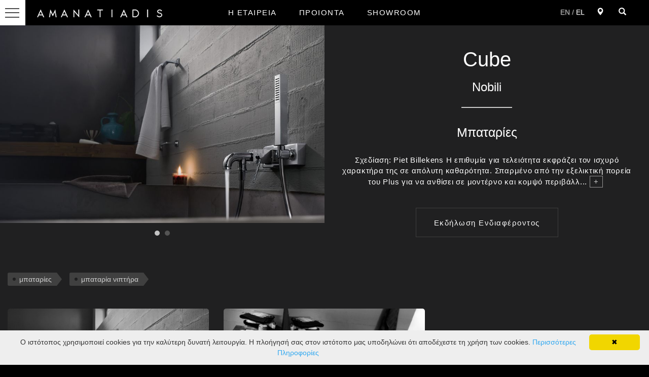

--- FILE ---
content_type: text/html; charset=UTF-8
request_url: https://amanatiadis.gr/el/sanitary/Cube
body_size: 8423
content:
<!DOCTYPE html>
<html lang="el">
<head>
<base href="/">

 
<title>Cube - Μπαταρίες - Αμανατιάδης | Πλακάκια, Είδη Υγιεινής, Έπιπλα Μπάνιου, Εξοπλισμός</title>
<meta name="title" content="Cube - Μπαταρίες - Αμανατιάδης | Πλακάκια, Είδη Υγιεινής, Έπιπλα Μπάνιου, Εξοπλισμός"/>
<meta name="description" content="Σχεδίαση: Piet Billekens Η επιθυμία για τελειότητα εκφράζει τον ισχυρό χαρακτήρα της σε απόλυ� "/>
<meta property="og:locale" content="el" />
<meta property="og:type" content="website" />
<meta property="og:title" content="Cube - Μπαταρίες - Αμανατιάδης | Πλακάκια, Είδη Υγιεινής, Έπιπλα Μπάνιου, Εξοπλισμός" />
<meta property="og:description" content="Σχεδίαση: Piet Billekens Η επιθυμία για τελειότητα εκφράζει τον ισχυρό χαρακτήρα της σε απόλυ� " />
<meta property="og:url" content="http://www.amanatiadis.gr/" />
<meta property="og:site_name" content="Αμανατιάδης" />
<meta property="og:image" content="mpanio-mpataries-grupponobili-cube-main1.jpg" />
<meta property="og:image:width" content="1280" />
<meta property="og:image:height" content="720" />
<meta http-equiv="Content-Type" content="text/html; charset=utf-8">
<meta http-equiv="X-UA-Compatible" content="IE=edge">
<meta name="viewport" content="width=device-width, initial-scale=1">
<meta name="author" content="">
<meta name="msapplication-TileColor" content="#ffffff">
<meta name="msapplication-TileImage" content="favicon/ms-icon-144x144.png">
<meta name="theme-color" content="#ffffff">
<meta http-equiv="Expires" content="30" />
<meta name="Revisit-After" content="4 days" />
<meta name="Googlebot" content="index, follow" />



<link rel="apple-touch-icon" sizes="57x57" href="favicon/apple-icon-57x57.png">
<link rel="apple-touch-icon" sizes="60x60" href="favicon/apple-icon-60x60.png">
<link rel="apple-touch-icon" sizes="72x72" href="favicon/apple-icon-72x72.png">
<link rel="apple-touch-icon" sizes="76x76" href="favicon/apple-icon-76x76.png">
<link rel="apple-touch-icon" sizes="114x114" href="favicon/apple-icon-114x114.png">
<link rel="apple-touch-icon" sizes="120x120" href="favicon/apple-icon-120x120.png">
<link rel="apple-touch-icon" sizes="144x144" href="favicon/apple-icon-144x144.png">
<link rel="apple-touch-icon" sizes="152x152" href="favicon/apple-icon-152x152.png">
<link rel="apple-touch-icon" sizes="180x180" href="favicon/apple-icon-180x180.png">
<link rel="icon" type="image/png" sizes="192x192"  href="favicon/android-icon-192x192.png">
<link rel="icon" type="image/png" sizes="32x32" href="favicon/favicon-32x32.png">
<link rel="icon" type="image/png" sizes="96x96" href="favicon/favicon-96x96.png">
<link rel="icon" type="image/png" sizes="16x16" href="favicon/favicon-16x16.png">
<link rel="manifest" href="favicon/manifest.json"><link rel="stylesheet" href="css/bootstrap.min.css">
<link rel="stylesheet" href="css/clean-blog.min.css">
<link href="css/font-awesome.min.css" rel="stylesheet" media="all"/>
<link rel="stylesheet" href="css/magnific-popup.css">
<link rel="stylesheet" href="css/owl.carousel.min.css">
<link rel="stylesheet" href="css/owl.transitions.css">
<link rel="stylesheet" href="css/styles.css">
<link rel="stylesheet" href="css/tiles.css">
<!--[if lt IE 9]>

	<script src="https://oss.maxcdn.com/libs/html5shiv/3.7.0/html5shiv.js"></script>

	<script src="https://oss.maxcdn.com/libs/respond.js/1.4.2/respond.min.js"></script>

<![endif]-->
<script src="js/modernizer.js"></script>
</head>
<div class="topMenu blackBack">
  <div class="col-xs-4 col-sm-6 col-md-3 nopadding">
    <div id="logo-btn">
      <div class="hambCont">
        <button type="button" class="hamburger is-closed animated fadeInLeft" data-toggle="offcanvas"> 
			<span class="hamb-top"></span> 
			<span class="hamb-middle"></span> 
			<span class="hamb-bottom"></span> 
		</button>
      </div>
               <a href="https://amanatiadis.gr/el/"><img class="img-responsive" src="img/logo.png" alt="Amanatiadis Logo"></a> </div>
        </div>
  <div class="hidden-xs hidden-sm col-md-6 nopadding">
    <div id="briefMenu" class="col-xs-12 show">
      <ul class="nav nav-tabs">
        <li role="presentation" class="active"><a href="el/company">Η ΕΤΑΙΡΕΙΑ</a></li>
        <li role="presentation"><a href="el/categories">ΠΡΟΙΟΝΤΑ</a></li>
        <li role="presentation"><a href="showroom">SHOWROOM</a></li>
      </ul>
    </div>
    <!-- /#briefMenu -->
  </div>
  <div class="col-xs-8 col-sm-6 col-md-3 nopadding">
    <div class="pull-right">
       <span class="lang2"><a href="/en/sanitary/Cube" >EN</a> / <a href="/el/sanitary/Cube" class="active">EL</a> </span>	
      <button type="button" data-toggle="modal" data-target="#addressInfo"> <span class="glyphicon glyphicon-map-marker"></span> </button>
      <button type="button" data-toggle="modal" data-target="#searchMod"> <span class="glyphicon glyphicon-search"></span> </button>
    </div>
    <!-- /.pull-right -->
    <div class="clearfix"></div>
  </div>
</div>
<!-- /.topMenu -->
<!-- AddressInfo -->
<div class="modal fade" id="addressInfo" tabindex="-1" role="dialog" aria-labelledby="addressInfo">
  <div class="modal-dialog blackBack" role="document">
    <div class="modal-content blackBack">
      <div class="modal-header">
        <h4 class="modal-title" id="addressInfo"> <span class="glyphicon glyphicon-map-marker"></span> ΕΠΙΣΚΕΦΘΕΙΤΕ ΜΑΣ </h4>
      </div>
      <div class="modal-body">
        <div class="col-xs-12 col-sm-6 col-sm-offset-0 col-md-3 col-md-offset-3">
          <h5>ΣΑΣ ΠΕΡΙΜΕΝΟΥΜΕ</h5>
          <span class="d-block">Νέα Καλλικράτεια <br>63080, Χαλκιδική</span> <a href="https://www.google.gr/maps/place/Amanatiadis+Idea+Bagno/@40.323339,23.0642353,17z/data=!3m1!4b1!4m5!3m4!1s0x14a87269594b856d:0x59ce03e41a2701c1!8m2!3d40.323339!4d23.066424?hl=en" target="_blank">
          <button type="button" class="btn">ΟΔΗΓΙΕΣ</button>
          </a> </div>
        <div class="col-xs-12 col-sm-6 col-md-3">
          <h5>ΕΠΙΚΟΙΝΩΝΗΣΤΕ ΜΑΖΙ ΜΑΣ</h5>
          <span class="d-block"><a href="tel: (+30) 23990 23353"> (+30) 23990 23353</a></span> <span class="d-block"><a href="mailto:info@amanatiadis.gr">info@amanatiadis.gr</a></span> <span class="d-block"><a href="el/showroom">
          <button type="button" class="btn">ΦΟΡΜΑ ΕΠΙΚΟΙΝΩΝΙΑΣ</button>
          </a></span> </div>
        <div class="clearfix"></div>
      </div>
      <div class="modal-footer">
        <button type="button" data-dismiss="modal"><span class="glyphicon glyphicon-menu-up"></span>Close</button>
      </div>
    </div>
  </div>
</div>
<!-- Search Modal -->
<div class="modal fade" id="searchMod" tabindex="-1" role="dialog" aria-labelledby="searchMod">
  <div class="modal-dialog blackBack" role="document">
    <div class="modal-content blackBack">
      <div class="modal-header">
        <h4 class="modal-title" id="searchMod"> <span class="glyphicon glyphicon-search"></span> ΑΝΑΖΗΤΗΣΗ </h4>
      </div>
      <div class="modal-body">
        <div class="col-sm-12 col-md-4 col-md-offset-4" text-center>
          <form name="search" id="search" action="search" method="post">
            <p>Αναζητήστε την πληροφορία που σας ενδιαφέρει</p>
            <div class="col-xs-10 nopadding">
              <input class="d-in-block pull-right" type="text" name="searchinp" placeholder="Αναζήτηση" />
            </div>
            <div class="col-xs-2 nopadding">
              <button class="btn d-in-block pull-left" name="search" type="submit"><span class="glyphicon glyphicon-search"></span></button>
            </div>
            <div class="clearfix"></div>
          </form>
        </div>
        <div class="hidden-sm col-md-4"> </div>
      </div>
      <div class="modal-footer">
        <button type="button" data-dismiss="modal"><span class="glyphicon glyphicon-menu-up"></span>Close</button>
      </div>
    </div>
  </div>
</div>

<body class="inner">
<div id="wrapper">
  <div class="overlay"></div>
  <!-- Google Analytics -->
	<!-- Google tag (gtag.js) -->
<script async src="https://www.googletagmanager.com/gtag/js?id=G-EHD9E25X2B"></script>
<script>
  window.dataLayer = window.dataLayer || [];
  function gtag(){dataLayer.push(arguments);}
  gtag('js', new Date());

  gtag('config', 'G-EHD9E25X2B');
</script>
	<!-- Facebook Pixel Code -->
	<script>
		!function(f,b,e,v,n,t,s)
		{if(f.fbq)return;n=f.fbq=function(){n.callMethod?
		n.callMethod.apply(n,arguments):n.queue.push(arguments)};
		if(!f._fbq)f._fbq=n;n.push=n;n.loaded=!0;n.version='2.0';
		n.queue=[];t=b.createElement(e);t.async=!0;
		t.src=v;s=b.getElementsByTagName(e)[0];
		s.parentNode.insertBefore(t,s)}(window,document,'script',
		'https://connect.facebook.net/en_US/fbevents.js');
		fbq('init', '1469532839841264'); 
		fbq('track', 'PageView');
		fbq('track', 'ViewContent');
	</script>
	<noscript>
		 <img height="1" width="1" 
		src="https://www.facebook.com/tr?id=1469532839841264&ev=PageView
		&noscript=1"/>
	</noscript>
	<!-- End Facebook Pixel Code -->

	
	<!-- Google tag (gtag.js) -->
	<script async src="https://www.googletagmanager.com/gtag/js?id=AW-850190556">
	</script>
	<script>
	  window.dataLayer = window.dataLayer || [];
	  function gtag(){dataLayer.push(arguments);}
	  gtag('js', new Date());
	
	  gtag('config', 'AW-850190556');
	</script>
	
<!-- Sidebar -->
<nav class="navbar navbar-inverse navbar-fixed-top" id="sidebar-wrapper" role="navigation">

  <ul class="nav sidebar-nav">
  
	<li id="logo-mobile"><a href="/"><img class="img-responsive" src="img/logo.png" alt="Amanatiadis"></a></li>

	<li> <a href="http://amanatiadis.gr/el/"><span class="glyphicon glyphicon-home"></span> ΑΡΧΙΚΗ</a> </li>    

      <li class="dropdown"> <a href="#" class="dropdown-toggle" data-toggle="dropdown" aria-expanded="true"><i class="fa fa-fw fa-plus"></i> ΠΡΟΙΟΝΤΑ <span class="caret"></span></a>

        <ul class="dropdown-menu stay-open" role="menu">

            <li class="dropdown-header">ΚΑΤΗΓΟΡΙΕΣ</li>

            <li class="father"><a href="el/floor">ΔΑΠΕΔΟ</a>

                <ul>
                  <li><a href="el/indoor">ΕΣΩΤΕΡΙΚΟΥ ΧΩΡΟΥ</a></li>
                  <li><a href="el/outdoor">ΕΞΩΤΕΡΙΚΟΥ ΧΩΡΟΥ</a></li>
                  <li><a href="el/slim">ΕΙΔΙΚΕΣ ΔΙΑΣΤΑΣΕΙΣ</a></li>
                  <li><a href="el/pool-tiles-systems">ΠΙΣΙΝΕΣ</a></li>
                </ul>

            </li>

            <li class="father"><a href="el/bathroom">ΜΠΑΝΙΟ</a>

                <ul>
                  <li><a href="el/tiles">ΠΛΑΚΑΚΙΑ ΜΠΑΝΙΟΥ</a></li>
                  <li><a href="el/cabins">ΚΑΜΠΙΝΕΣ</a></li>
                  <li><a href="el/column-shower-hydromassage">ΣΤΗΛΕΣ ΝΤΟΥΖ-ΥΔΡΟΜΑΣΑΖ</a></li>
				          <li><a href="el/bathroom-furnishings">ΕΠΙΠΛΑ ΜΠΑΝΙΟΥ</a></li>
                </ul>

            </li>   

            <li class="father"><a href="el/sanitary">ΕΙΔΗ ΥΓΙΕΙΝΗΣ</a>

                <ul>
                  <li><a href="el/basins">ΛΕΚΑΝΕΣ ΜΠΑΝΙΟΥ</a></li>
                  <li><a href="el/washbasins">ΝΙΠΤΗΡΕΣ ΜΠΑΝΙΟΥ</a></li>
                  <li><a href="el/faucets">ΜΠΑΤΑΡΙΕΣ</a></li>
                  <li><a href="el/bathtubs">ΜΠΑΝΙΕΡΕΣ</a></li>
                </ul>

            </li>

            <li class="father"><a href="el/bath-furniture">ΕΞΟΠΛΙΣΜΟΣ ΜΠΑΝΙΟΥ</a>

                <ul>
                  <li><a href="el/accessories">ΑΞΕΣΟΥΑΡ ΜΠΑΝΙΟΥ</a></li>
                  <li><a href="el/mirrors">ΚΑΘΡΕΦΤΕΣ</a></li>
                  <li><a href="el/radiators">ΚΑΛΟΡΙΦΕΡ</a></li>
                </ul>

            </li>

            <li class="father"><a href="el/cement" style="border-bottom: 1px solid #1d1d1d;">ΠΑΤΗΤΗ ΤΣΙΜΕΝΤΟΚΟΝΙΑ</a></li> 
            <li class="father"><a href="el/lightining" style="border-bottom: 1px solid #1d1d1d;">ΦΩΤΙΣΜΟΣ</a></li>  
            <li class="father"><a href="el/decorative-materials" style="border-bottom: 1px solid #1d1d1d;">ΔΙΑΚΟΣΜΗΤΙΚΑ ΥΛΙΚΑ</a></li>      

        </ul>

      </li>



      <li> <a href="el/company"> Η ΕΤΑΙΡΕΙΑ</a> </li>

      <li> <a href="el/news"> ΝΕΑ</a> </li>

      <li> <a href="el/partners"> ΣΥΝΕΡΓΑΤΕΣ</a></li>

      <li> <a href="el/showroom"> SHOWROOM</a></li>
      
      <li> <a href="el/private-products"> PRIVATE AREA</a></li>

    </ul>

  </nav>  <!-- Page Content -->
  <div id="page-content-wrapper">
    <div class="container-fluid">
      <div class="row">

      </div>
      <!-- /.row -->
      <main class="product">
        <div class="row grayBack" style="padding-bottom:45px;">
          <div class="col-sm-12 col-md-6 nopadding">
            <div class="owl-carousel owl-theme">
                            <div class="owl-item">
                <div class="backImg prodDetImg" style="background-image: url(photos/mpanio-mpataries-grupponobili-cube-main1.jpg);">
                </div>
              </div>
                            <div class="owl-item">
                <div class="backImg prodDetImg" style="background-image: url(photos/mpanio-mpataries-grupponobili-cube-main2.jpg);">
                </div>
              </div>
                          </div>
            			
			
          </div>
          <div class="col-sm-12 col-md-6 text-center">
            <h1 style="padding-bottom: 0px;"> Cube</h1>
            <h3 style="padding-bottom: 16px;"> Nobili</h3>
            <div class="line d-block"></div>
            <h2>Μπαταρίες</h2>
            <div class="descrTxt d-block text-center collapse-group"><p>Σχεδίαση: Piet Billekens Η επιθυμία για τελειότητα εκφράζει τον ισχυρό χαρακτήρα της σε απόλυτη καθαρότητα. Σπαρμένο από την εξελικτική πορεία του Plus για να ανθίσει σε μοντέρνο και κομψό περιβάλλον. Αποκλειστική στιλιστική εικόνα, αποφασιστική και κομψή.</p>
</div>

			<a class="popup-with-form contactBox" href="#interest-Form"><button type="button" class="btn">Εκδήλωση Ενδιαφέροντος</button></a>

			<div class="collapse" id="interestForm">

				<form name="sentMessage" id="interest-Form" class="mfp-hide white-popup-block interForm" novalidate method="post" action="mail_interest.php">
				  <h3>Εκδήλωση Ενδιαφέροντος</h3>
				  <h4>Cube</h4>
				   <h4>Nobili</h4>
				  <div class="control-group">
					<div class="form-group col-xs-12 nopadding floating-label-form-group controls">
					  <label>Ονοματεπώνυμο *</label>
					  <input type="text" class="form-control" placeholder="Ονοματεπώνυμο" id="name"  name="name" required data-validation-required-message="Παρακαλώ εισάγετε το Ονοματεπώνυμο σας.">
					  <p class="help-block text-danger"></p>
					</div>
				  </div>
				  <div class="control-group">
					<div class="form-group col-xs-12 nopadding floating-label-form-group controls">
					  <label>Email *</label>
					  <input type="email" class="form-control" placeholder="Email" id="email"  name="email" required data-validation-required-message="Παρακαλώ εισάγετε το Email σας.">
					  <p class="help-block text-danger"></p>
					</div>
				  </div>
				  <div class="control-group">
					<div class="form-group col-xs-12 nopadding floating-label-form-group controls">
					  <label>Τηλέφωνο</label>
					  <input type="tel" class="form-control" placeholder="Τηλέφωνο" id="phone"  name="phone">
					  <p class="help-block text-danger"></p>
					</div>
				  </div>
				  <div class="control-group">
					<div class="form-group col-xs-12 nopadding floating-label-form-group controls">
					  <label>Μήνυμα *</label>
					  <textarea rows="5" class="form-control" placeholder="Μήνυμα" id="message"  name="message" required data-validation-required-message="Παρακαλώ εισάγετε το Μήνυμα σας."></textarea>
					  <p class="help-block text-danger"></p>
					</div>
				  </div>
				  
				   <div class="control-group">
                    <div class="form-group col-xs-6 nopadding controls" style="top:30px">
                        <label style="color:white">Captcha Code  </label> 
                        	<img src="captcha/captcha.php" alt="TF Captcha" style="margin-left: 10px;">
                     </div>
                     <div class="form-group col-xs-6 nopadding floating-label-form-group controls" style="top:20px">
                        <input type="text" class="form-control" placeholder="Εισάγετε Captcha code *" name="captcha" id="captcha" requireddata-error="Παρακαλώ εισάγετε το captcha code σας." style="height: 48px;">
                       
                     </div>
                   </div>
                  
				  <input type="hidden" name="product" id="product" value="Cube">
				  <input type="hidden" name="partner" id="partner" value="Nobili">
				  
				  <div class="control-group">
					<div class="form-group col-xs-12 nopadding controls" style="top:40px">
					 
						<input type="checkbox" name="terms" class="form-control" id="terms" required data-validation-required-message="Παρακαλώ αποδεχτείτε την Πολιτική Απορρήτου." value="true">
				
						<label id="termsTxt">Με την υποβολή της φόρμας αποδέχομαι την <a href="https://www.amanatiadis.gr/gdpr/Amanatiadis_GDPR.pdf" target="_blank">Πολιτική Απορρήτου</a></label>
				
					  <div id="termsTxtAccept" class="error hide">Παρακαλώ αποδεχτείτε την Πολιτική Απορρήτου.</div>
					</div>
				  </div>
				  
				  <br>
				  <div id="success"></div>

				  <div class="row">
					<div class="form-group col-xs-12"> <br>
					  <p class="text-right nopadding"><em>* Υποχρεωτικά πεδία</em></p>
					  <button type="submit" class="btn">Αποστολή</button>
					</div>
				  </div>
				  <div id="form-messages"></div>
				</form>
			</div>
          </div>
        </div>
        <!-- /.row -->
		
					<div class="row grayBack" style="padding:0;">
				<div class="col-xs-12">
					<ul class="tags">
						<li><span>μπαταρίες</li><li><span>μπαταρία νιπτήρα</li>					</ul>
				</div>
			</div>	
			 		
        <div class="row grayBack">
          <div col-xs-12>
            <div class="grid">
                          <div class="col-xs-12 col-sm-4 col-md-4 grid-item gallery">
				<a href="photos/mpanio-mpataries-grupponobili-cube-main1.jpg" data-id=857 title="Nobili - Cube" >
					<img alt="Cube" src="photos/mpanio-mpataries-grupponobili-cube-main1-min.jpg">

											<p class="titleGal">
							Cube						</p>
									</a>
			</div>
                          <div class="col-xs-12 col-sm-4 col-md-4 grid-item gallery">
				<a href="photos/mpanio-mpataries-grupponobili-cube-main2.jpg" data-id=858 title="Nobili - Cube" >
					<img alt="Cube" src="photos/mpanio-mpataries-grupponobili-cube-main2-min.jpg">

											<p class="titleGal">
							Cube						</p>
									</a>
			</div>
                          </div>
          </div>
        </div>
        <!-- /.row -->

				<div class="productCats">
		<div class="row grayBack">
          <div class="col-xs-12">
            <h4 class="text-center">Παρόμοια Προϊόντα</h4>
			<hr>
                              <div class="col-lg-3 col-md-4 col-md-4 col-xs-12"><a href="basins/Velis_Wc"> <!--<a href="product.php?id=296">-->

                  <div class="backImg" style="background-image: url(photos/velis4635.jpg); opacity:1; height:200px; margin-bottom: 30px;">
                    <div><span class="text-center">Velis Wc<span class="name">Catalano</span></span></div>
                    <span class="prodDate">2025-12-22 12:41:39</span> </div>
                  </a> </div>

                                <div class="col-lg-3 col-md-4 col-md-4 col-xs-12"><a href="bathroom-furnishings/Natural"> <!--<a href="product.php?id=260">-->

                  <div class="backImg" style="background-image: url(photos/KONE120.jpg); opacity:1; height:200px; margin-bottom: 30px;">
                    <div><span class="text-center">Natural<span class="name">Zebis</span></span></div>
                    <span class="prodDate">2018-08-10 16:08:35</span> </div>
                  </a> </div>

                                <div class="col-lg-3 col-md-4 col-md-4 col-xs-12"><a href="indoor/Cement_Vibes"> <!--<a href="product.php?id=543">-->

                  <div class="backImg" style="background-image: url(photos/CV5.jpeg); opacity:1; height:200px; margin-bottom: 30px;">
                    <div><span class="text-center">Cement Vibes<span class="name">Ceramiche Piemme</span></span></div>
                    <span class="prodDate">2025-12-19 14:02:25</span> </div>
                  </a> </div>

                                <div class="col-lg-3 col-md-4 col-md-4 col-xs-12"><a href="bathroom-furnishings/Fuji"> <!--<a href="product.php?id=185">-->

                  <div class="backImg" style="background-image: url(photos/fujii50.jpg); opacity:1; height:200px; margin-bottom: 30px;">
                    <div><span class="text-center">Fuji<span class="name">Novel</span></span></div>
                    <span class="prodDate">2018-08-10 16:05:57</span> </div>
                  </a> </div>

                
              </div>
            </div>
			</div>
               </main>




       <!--footer -->
      

      <div class="row blackBack">

        <footer>

          <div class="col-xs-12 col-sm-4 text-center">
           

            <a href="tel: (+30) 23990 23353">
             <span class="d-block"><span class="glyphicon glyphicon-earphone"></span></span>

              <span class="d-block"> (+30) 23990 23353</span>

            </a>
             <a style="padding-top: 0;" href="tel: (+30) 2310 023101">

              <span class="d-block"> (+30) 2310 023101</span>

            </a>

          </div>

          <div class="col-xs-12 col-sm-4 text-center">

            <a style="padding-bottom: 9px;" href="https://www.google.gr/maps/place/Amanatiadis+Idea+Bagno/@40.323339,23.0642353,17z/data=!3m1!4b1!4m5!3m4!1s0x14a87269594b856d:0x59ce03e41a2701c1!8m2!3d40.323339!4d23.066424?hl=en" target="_blank">

              <span class="d-block"><span class="glyphicon glyphicon-map-marker"></span></span>

              <span class="d-block">Νέα Καλλικράτεια <br>63080, Χαλκιδική</span>


            </a>
            
             <a style="padding-top: 0;" href="https://www.google.com/maps/place/Amanatiadis+Idea+Bagno/@40.4970789,22.9296362,11z/data=!4m8!1m2!2m1!1sAmanatiadis+Idea+Bagno+thessaloniki!3m4!1s0x14a83f203394d3bb:0x2871b4e7f4d3671c!8m2!3d40.59122!4d22.9668089?hl=el" target="_blank">


              <span class="d-block">Κανελλοπουλου 11<br>54248, Θεσσαλονίκη</span>


            </a>

          </div>

          <div class="col-xs-12 col-sm-4 text-center">

            <a href="mailto:info@amanatiadis.gr">

              <span class="d-block"><span class="glyphicon glyphicon-envelope"></span></span>

              <span class="d-block">info@amanatiadis.gr</span>

            </a>

          </div>



          <div class="col-xs-12 d-block"><a class="text-center contact-link" href="el/showroom"> SHOWROOM</a></div>
		  
		  <div class="col-xs-12 d-block social">
			<p class="text-center">Follow us</p>
			<div class="col-lg-2 col-lg-offset-3 col-md-4  col-sm-4 col-xs-4 text-center"><a href="https://www.facebook.com/amanatiadis" target="_blank"><span class="icon-facebook"></span></a></div>
			<div class="col-lg-2 col-md-4 col-sm-4 col-xs-4 text-center"><a href="https://www.pinterest.com/ideabagno/" target="_blank"><span class="icon-pinterest"></span></a></div>
			<div class="col-lg-2 col-md-4 col-sm-4 col-xs-4 text-center"><a href="https://www.instagram.com/amanatiadis_bagno" target="_blank"><span class="icon-instagram"></span></a></div>
			<!--<div class="col-lg-1 col-md-2 col-sm-3 col-xs-3 text-center"><a href="https://plus.google.com/100642245115875973692" target="_blank"><span class="icon-google-plus"></span></a></div>-->
			<div class="col-lg-4 col-sm-hidden col-xs-hidden"></div>
		  </div>
		  
		    <div class="col-xs-12 d-block">
				 <a class="text-center contact-link"  href="https://www.amanatiadis.gr/gdpr/Amanatiadis_GDPR.pdf" target="_blank"> Πολιτική Απορρήτου </a>
		  	</div>

        </footer>

      </div><!-- /.row -->

      

 <!--end of footer -->
 <script type="text/javascript" id="cookieinfo" src="js/cookieinfo.min.js"></script>    </div>
    <!-- /.container-fluid -->
  </div>
  <!-- /#page-content-wrapper -->
  <!-- /Page Content -->
</div>
<!-- /#wrapper -->
<script src="js/jquery-3.1.1.min.js"></script>
<script src="js/bootstrap.min.js"></script>
<script src="js/clean-blog.min.js"></script>
<script src="js/contact_me.js"></script>
<script src="js/jqBootstrapValidation.js"></script>
<script src="js/jquery.magnific-popup.min.js"></script>
<script src="js/isotope.pkgd.min.js"></script>
<script src='js/imagesloaded.pkgd.js'></script>
<script src="js/owl.carousel.min.js"></script>
<script src="js/script.js"></script>
<script>
$(document).ready(function () {
  $(".prodDetImg").animate({opacity: 1}, {
   duration: 2000});
   setTimeout(function() {
      jQuery(".range-header").animate({opacity: 1}, {
        duration: 2000});
   }, 800);

	var htmlStr = $(".descrTxt").html().toString();
	if (htmlStr.length > 200) {
   		var after=200;
		htmlStr = htmlStr.substring(0, after) + '...<a class="seeMore" href="#">+</a>' + '<span class="collapse">' + htmlStr.substring(after)+'</span>';
	}
	$(".descrTxt").html(htmlStr);

	$(".descrTxt").addClass("visible");

   $('.popup-with-form').magnificPopup({
		type: 'inline',
		preloader: false,
		focus: '#name',

		// When elemened is focused, some mobile browsers in some cases zoom in
		// It looks not nice, so we disable it:
		callbacks: {
			beforeOpen: function() {
				if($(window).width() < 700) {
					this.st.focus = false;
				} else {
					this.st.focus = '#name';
				}
			}
		}
	});

  $('.owl-carousel').owlCarousel({
		slideSpeed : 300,
		paginationSpeed : 400,
		singleItem:true,
		autoPlay:true,
		autoPlayTimeout:2000,
		loop:true,
		pagination : true,
		nav : false,
        navigation : false, // Show next and prev buttons
		dots : true,
	})

   $('.grid').isotope({
      itemSelector: '.grid-item',
	  transitionDuration: 0,
      masonry: {
        //columnWidth: 200
      }
    });

  $("#addressInfo").on('shown.bs.modal', function () {
    $('#searchMod').modal('hide');
    if ($('.topMenu #briefMenu').hasClass('show')) {
      $(".topMenu #briefMenu").removeClass('show');
    }
  });

  $("#addressInfo").on("hidden.bs.modal", function () {
    if (!($('#searchMod').hasClass('in'))) {
      $(".topMenu #briefMenu").addClass('show');
    }
  });

  $("#searchMod").on('shown.bs.modal', function () {
    $('#addressInfo').modal('hide');
    if ($('.topMenu #briefMenu').hasClass('show')) {
      $(".topMenu #briefMenu").removeClass('show');
    }
  });

  $("#addressInfo").on("hidden.bs.modal", function () {
    if (!($('#searchMod').hasClass('in'))) {
      $(".topMenu #briefMenu").addClass('show');
    }
  });

  $('.gallery').magnificPopup({
    delegate: 'a',
    type: 'image',
    //closeBtnInside: false,
    tLoading: 'Loading image #%curr%...',
    mainClass: 'mfp-with-zoom mfp-img-mobile',
    gallery: {
      enabled: true,
      navigateByImgClick: true,
      preload: [0,1] // Will preload 0 - before current, and 1 after the current image
    },
    image: {
      tError: '<a href="%url%">The image #%curr%</a> could not be loaded.',
      verticalFit: true,
      titleSrc: function(item) {
        var caption = item.el.attr('title');
        var photo_id = item.el.data('id');

                var requestURL = "https://www.amanatiadis.gr/el/sanitary/Cube/";

        requestURL += photo_id;

        return caption + ' <div class="contactBox" style="padding-top: 5px;"><a href="'+requestURL+'" target="_blank" ><button class="btn" style="margin-top:0 !important;">Εκδήλωση Ενδιαφέροντος</button></a></div>';
			}
    },
    callbacks: {
      open: function() {
        this.wrap.on('click.pinhandler', '.pin-it', function(e) {

          window.open(e.currentTarget.href, "intent", "scrollbars=yes,resizable=yes,toolbar=no,location=yes,width=550,height=420,left=" + (window.screen ? Math.round(screen.width / 2 - 275) : 50) + ",top=" + 100);
          return false;
        });
      },
      beforeClose: function() {
       this.wrap.off('click.pinhandler');
      }
    }
  });

  function init() {
   myHeight = jQuery(window).height();
   myWidth = jQuery(window).width();

   if (myWidth > 1800) {
     $(".prodDetImg").css('height',  myHeight - 50 + 'px');
     $(".product-title").css('line-height',  myHeight  - 50 + 'px');
     $(".product-title span").css('line-height',  myHeight - 150 + 'px');
   }

   else if ((myWidth < 1025) && (myWidth > 759)) {
     $(".prodDetImg").css('height',  '320px');
     $(".product-title").css('line-height',  '320px');
     $(".product-title span").css('line-height',  '220px');
   }

   else if (myWidth < 760) {
     $(".prodDetImg").css('height',  '250px');
     $(".product-title").css('line-height',  '250px');
     $(".product-title span").css('line-height',  '160px');
   }

   else {
     $(".range-intro").css('height',  'auto');
     $(".prodDetImg").css('height',  '440px');
     $(".product-title").css('line-height',  '440px');
     $(".product-title span").css('line-height',  '350px');
   }

/*=============Code for Masonry Gallery ==============*/
    var grid = document.querySelector('.grid');
    var jQuerygrid = jQuery('.grid').isotope({
        itemSelector: '.element-item'
    });
    var iso = jQuerygrid.data('isotope');
    jQuerygrid.isotope( 'reveal', iso.items );

    imagesLoaded(grid, function(){
        iso.layout();
    });

  }

  init();
  jQuery(window).resize(function () {
    init();
  });
  jQuery( window ).on( "orientationchange", function( event ) {
    init();
  });
});
$(document).on('click', '.seeMore', function(e) {
	e.preventDefault();
	var $collapse = $('.collapse');
	$collapse.collapse('toggle');
	$(".descrTxt").html($(".descrTxt").html().replace('...<a class="seeMore" href="#">+</a>',''));
});
</script>
<script src="js/app_interest.js"></script>

</body>
</html>


--- FILE ---
content_type: text/css
request_url: https://amanatiadis.gr/css/styles.css
body_size: 4913
content:
*,*:after,*:before{-webkit-box-sizing:border-box;-moz-box-sizing:border-box;box-sizing:border-box}body,html{font-size:100%;padding:0;margin:0}html,body{margin:0!important;padding:0!important;height:100%}body{position:relative;overflow-x:hidden!important;font-family:'Open Sans',Arial!important;font-size:14px;font-weight:400;-webkit-font-smoothing:antialiased;-moz-osx-font-smoothing:grayscale}body.inner{background-image:none;background-color:#000}a,a:visited{color:#333}a:active,a:hover,a:focus{color:#000;text-decoration:none;outline:0}a:hover{cursor:pointer}h1{font-size:38px;font-weight:300;color:#fff;padding:45px 0}p{color:#fff;font-size:14px;text-align:left;letter-spacing:.05em}p a:active,p a:hover,p a:focus,p a:visited{color:#fff}button,input,textarea{outline:0!important}.nav .open>a{background-color:transparent}.nav .open>a:hover{background-color:transparent}.nav .open>a:focus{background-color:transparent}#wrapper{-moz-transition:all 0.5s ease;-o-transition:all 0.5s ease;-webkit-transition:all 0.5s ease;padding-left:0;-webkit-transition:all 0.5s ease;transition:all 0.5s ease}#wrapper.toggled{padding-left:341px}#wrapper.toggled #sidebar-wrapper{width:341px;margin-top:50px;border-left:50px solid #fff}#wrapper.toggled #page-content-wrapper{margin-right:-341px}#sidebar-wrapper{-moz-transition:all 0.5s ease;-o-transition:all 0.5s ease;-webkit-transition:all 0.5s ease;background:rgba(0,0,0,.94);height:100%;left:341px;margin-left:-341px;overflow-x:hidden;overflow-y:auto;-webkit-transition:all 0.5s ease;transition:all 0.5s ease;width:0;z-index:1000}.inner #sidebar-wrapper{background:rgba(0,0,0,.89)}#sidebar-wrapper::-webkit-scrollbar{display:none}#page-content-wrapper{width:100%}.sidebar-nav{list-style:none;margin:0;padding:0;padding-top:12px;padding-bottom:60px;position:absolute;top:0}.sidebar-nav li{display:inline-block;line-height:20px;position:relative;width:100%}.sidebar-nav li:before{-moz-transition:width 0.2s ease-in;-ms-transition:width 0.2s ease-in;-webkit-transition:width 0.2s ease-in;content:'';height:100%;left:0;position:absolute;top:0;-webkit-transition:width 0.2s ease-in;transition:width 0.2s ease-in;width:3px;z-index:-1}.sidebar-nav li:first-child a{color:#fff}.sidebar-nav li:hover:before{-webkit-transition:width 0.2s ease-in;transition:width 0.2s ease-in;width:100%}.sidebar-nav li a{font-size:15px;color:#ddd;display:block;padding:10px 15px 10px 30px;text-decoration:none}.sidebar-nav li.open:hover before{-webkit-transition:width 0.2s ease-in;transition:width 0.2s ease-in;width:100%}.sidebar-nav .dropdown-menu{background-color:#040404;border-radius:0;border:none;box-shadow:none;margin:0;padding:5px 0;position:relative;width:100%}.dropdown-header{font-size:14px;font-weight:400}.sidebar-nav li a:hover,.sidebar-nav li a:active,.sidebar-nav li a:focus,.sidebar-nav li.open a:hover,.sidebar-nav li.open a:active,.sidebar-nav li.open a:focus{background-color:transparent;color:#fff;text-decoration:none}.sidebar-nav .dropdown-menu li{text-indent:20px}.sidebar-nav .dropdown-menu li a{padding:5px 15px 5px 30px;font-size:13px;letter-spacing:.05em}.sidebar-nav .dropdown-menu li.father{padding-left:40px;text-indent:0}.sidebar-nav .dropdown-menu li.father>a{font-size:15px;border-bottom:1px solid #1d1d1d;letter-spacing:.08em;font-weight:400;padding-left:5px;padding:15px 0 7px 5px;margin-bottom:5px}.sidebar-nav .dropdown-menu li.father>a:last-child{border:none}.sidebar-nav .dropdown-menu li.father ul{padding:0}.sidebar-nav .dropdown-menu li.father ul li a{text-indent:0;padding-left:18px;color:#c3c3c3}.sidebar-nav>.sidebar-brand{font-size:20px;height:65px;line-height:44px}.stay-open{display:block!important}.hambCont{display:inline-block;height:50px;width:50px;background-color:#fff;color:#333}.hamburger{background:transparent;border:none;display:block;height:29px;margin-left:10px;position:fixed;top:11px;width:28px;z-index:999}.hamburger:hover{outline:none}.hamburger:focus{outline:none}.hamburger:active{outline:none}.hamburger.is-closed:before{-webkit-transform:translate3d(0,0,0);-webkit-transition:all 0.35s ease-in-out;color:#fff;content:'';display:block;font-size:14px;line-height:32px;opacity:0;text-align:center;width:100px}.hamburger.is-closed:hover before{-webkit-transform:translate3d(-100px,0,0);-webkit-transition:all 0.35s ease-in-out;display:block;opacity:1}.hamburger.is-closed:hover .hamb-top{-webkit-transition:all 0.35s ease-in-out;top:0}.hamburger.is-closed:hover .hamb-bottom{-webkit-transition:all 0.35s ease-in-out;bottom:0}.hamburger.is-closed .hamb-top{-webkit-transition:all 0.35s ease-in-out;background-color:rgba(0,0,0,.7);top:5px}.hamburger.is-closed .hamb-middle{background-color:rgba(0,0,0,.7);margin-top:-2px;top:50%}.hamburger.is-closed .hamb-bottom{-webkit-transition:all 0.35s ease-in-out;background-color:rgba(0,0,0,.7);bottom:5px}.hamburger.is-closed .hamb-top,.hamburger.is-closed .hamb-middle,.hamburger.is-closed .hamb-bottom,.hamburger.is-open .hamb-top,.hamburger.is-open .hamb-middle,.hamburger.is-open .hamb-bottom{height:2px;left:0;position:absolute;width:100%}.hamburger.is-open .hamb-top{-webkit-transform:rotate(45deg);-webkit-transition:-webkit-transform 0.2s cubic-bezier(.73,1,.28,.08);background-color:rgba(0,0,0,.7);margin-top:-2px;top:50%}.hamburger.is-open .hamb-middle{background-color:#c5c5c5;display:none}.hamburger.is-open .hamb-bottom{-webkit-transform:rotate(-45deg);-webkit-transition:-webkit-transform 0.2s cubic-bezier(.73,1,.28,.08);background-color:rgba(0,0,0,.7);margin-top:-2px;top:50%}.hamburger.is-open:before{-webkit-transform:translate3d(0,0,0);-webkit-transition:all 0.35s ease-in-out;color:#fff;content:'';display:block;font-size:14px;line-height:32px;opacity:0;text-align:center;width:100px}.hamburger.is-open:hover before{-webkit-transform:translate3d(-100px,0,0);-webkit-transition:all 0.35s ease-in-out;display:block;opacity:1}.overlay{position:fixed;display:none;width:100%;height:100%;top:0;left:0;right:0;bottom:0;background-color:rgba(0,0,0,.4);z-index:1}.collections-swatch{position:absolute!important;bottom:20px;right:20px;height:65px;width:65px;background:#000;cursor:pointer;display:none}.collections-label{position:absolute;width:300px;right:0;height:65px;bottom:0;text-align:left;background:#000;color:#fff;text-transform:uppercase;display:inline-block;transition:1s;letter-spacing:.3em;white-space:nowrap;overflow:hidden;line-height:1.2;border-left:2px solid #fff;transform:translate(0,0%);-webkit-transform:translate(0,0%)}.collections-label.animated{transform:translate(0,-50%);-webkit-transform:translate(0,-50%)}.collections-label em{display:block;font-style:normal;color:#666;text-transform:none;letter-spacing:0em}.collections-label a{display:block;padding:10px 5px 6px 20px}.collections{position:absolute;bottom:0;right:0;animation:fadein 5s;-moz-animation:fadein 5s;-webkit-animation:fadein 5s;-o-animation:fadein 5s}.collections-list{position:absolute;display:none;bottom:0;left:auto;right:150px;width:160px;list-style:none;margin:0;padding:0;text-transform:uppercase;text-align:right;line-height:1.7}.collections-list li{opacity:0;transition:0.5s;margin:0;display:block}.collections-list li a{padding:5px 20px;color:#fff;text-decoration:none}.animated .collections-list li{opacity:1}.collections-list .active a{color:#888}.animated{animation-delay:4s;-webkit-animation-delay:4s;-webkit-animation-duration:2s;animation-duration:2s;-webkit-animation-fill-mode:both;animation-fill-mode:both;-webkit-animation-timing-function:ease-in;animation-timing-function:ease-in;animation-iteration-count:5;-webkit-animation-iteration-count:5}#briefMenu{padding:4px 0;font-size:14px;font-weight:500;text-align:center}#briefMenu.home{background:#000;border-top:1px solid #777;position:relative;z-index:200;height:50px}#briefMenu .nav-tabs{border:none;display:inline-block;text-align:center}#briefMenu .nav-tabs>li{margin-bottom:0}#briefMenu .nav-tabs>li>a,#briefMenu .nav-tabs>li>a:focus,#briefMenu .nav-tabs>li>a:hover{color:#fff;font-family:arial;font-size:15px;letter-spacing:.1em;cursor:pointer;background-color:transparent;border:none!important;border-radius:0;margin:0;padding:10px 22px}.topMenu #briefMenu{opacity:0}.topMenu #briefMenu.show{opacity:1}.topMenu #briefMenu .nav-tabs>li>a,.topMenu #briefMenu .nav-tabs>li>a:focus,.topMenu #briefMenu .nav-tabs>li>a:hover{color:#fff}.blackBack{background-color:#000}.darkGrayBack{background-color:#121212}.grayBack{background-color:#202021}.topMenu{display:block;height:50px;width:100%;position:fixed;z-index:999;-webkit-transition:all 0.5s ease;transition:all 0.5s ease}.topMenu .pull-right{padding-right:20px}.topMenu button{background:transparent;border:none;padding:13px 25px 13px 0;font-size:15px;color:#fff}#logo-btn{position:fixed;top:0;left:0;background-color:#000;display:block;height:50px}#logo-btn a{position:relative;width:287px;padding:15px 18px 13px 18px;display:inline-block;box-sizing:border-box}#logo-mobile{display:none;width:250px;padding:15px 15px 15px 30px}main .grayBack{padding-bottom:70px}.productCats .grayBack{padding-left:15px;padding-right:15px}main#about p{color:#fff;font-size:16px;font-weight:300;line-height:1.6em;padding:7px 0}main a,main a:visited{color:#ccc}main a:active,main a:hover,main a:focus{color:#fff}main h1,main h2,main h3,main h4,main h5{font-weight:300;color:#fff}main#about h1{padding:10px 0 40px}main h2{padding:25px 0 20px}main h4,main h5{font-weight:500}blockquote{font-size:24px;color:#cac6c6;border-color:#cac6c6;font-style:italic}.nopadding{padding:0!important;margin:0!important}.d-block{display:block!important}.d-in-block{display:inline-block!important}.btn{background-color:#3e3e3e!important;border-radius:0;padding:5px 10px;margin:15px auto 25px!important;letter-spacing:0.1em!important;font-size:13px!important;color:#fafafa!important}.btn:hover,.btn:focus,.btn:visited{color:#fff}.backImg{background-size:cover;background-position:center center;background-repeat:no-repeat}.pageBnr{background-attachment:fixed;height:450px;width:100%}.sitemap a{font-size:14px;color:#ccc;text-align:right;text-transform:none;display:block;line-height:2em;padding-right:25px;border-right:1px solid #3e3c3c}.contactDet p span.d-block{padding-left:19px;font-style:italic}#map{width:100%;height:450px;-webkit-filter:grayscale(90%);filter:grayscale(90%)}.contactBox{padding:25px 0 40px}.contactBox button.btn{background-color:transparent!important;margin:40px auto 25px!important;padding:15px 35px!important;height:58px;text-transform:none}main.product h1{font-size:40px;padding:75px 0 30px 0;position:relative;text-align:center}main.product h1.product-title{text-align:center;background-color:rgba(0,0,0,.3);margin:0;padding:0;color:#FFF;width:100%;line-height:440px;position:absolute;top:0%}main.product h2{font-size:25px;padding-top:15px}main.product .descrTxt{max-width:700px;padding:0 15px;margin:0 auto;visibility:hidden}main.product .descrTxt.visible{visibility:visible}main.product .descrTxt p{text-align:center;font-size:15px;font-weight:300}.line{height:2px;background-color:#ccc;text-align:center;margin:0 auto;max-width:100px}.prodDetImg{top:47px;border-top-right-radius:0 !important;}.prodDetImg,.productCats .backImg{position:relative;margin:0 auto;display:block;opacity:0;border-top-right-radius:7px;border-bottom-left-radius:7px;max-height:700px}.productCats a .backImg{-moz-transition:all 0.5s ease-in-out;-webkit-transition:all 0.5s ease-in-out;transition:all 0.5s ease-in-out}.productCats a:hover .backImg{filter:grayscale(100%)}.productCats .backImg div{position:absolute;bottom:0;height:64px;width:100%;padding:10px;background-color:rgb(60,60,60);border-bottom-left-radius:5px}.productCats .backImg span{margin:0;font-weight:500;font-size:15px;color:#fff;letter-spacing:.08em;display:block}.productCats .backImg span span{display:block;font-weight:300;font-size:14px;color:#fff}.productCats .backImg span.prodDate{display:none}.nav.nav-pills{margin-top:50px;padding:30px 0;clear:both}.nav-pills>li{display:inline-block;float:none}.nav-pills>li>a{border-radius:0;background-color:#3c3c3c;border:2px solid #3c3c3c;letter-spacing:.05em}.nav-pills>li.active>a,.nav-pills>li.active>a:focus,.nav-pills>li.active>a:hover,.nav-pills>li>a:focus,.nav-pills>li>a:hover{background-color:#202021}.button-group button{border-radius:0;background-color:#3c3c3c;border:2px solid #3c3c3c;letter-spacing:.05em;display:inline-block;float:none;color:#ccc;width:auto;padding:10px 15px;margin-bottom:5px;font-size:14px}.button-group button.is-checked{background-color:#202021;color:#fff}.product-title{font-size:60px;background-color:rgba(0,0,0,.3);margin:0;padding:0;color:#FFF;width:100%;position:absolute;top:0%}.product-title span{font-size:22px;display:block;position:absolute;top:0;width:100%}footer{padding:30px 0;font-size:14px;font-weight:300}footer a{color:#fff;display:block;padding:30px 0;letter-spacing:.1em}footer a:hover,footer a:focus,footer a:visited{color:#fff}footer a.contact-link{padding:0 0 5px 0;margin-bottom:15px;color:#b7b6b6;font-size:14px}footer a:hover.contact-link{color:#ccc}footer .glyphicon{padding-bottom:30px;font-size:18px}footer .social{margin-top:25px;margin-bottom:40px}footer .social p{font-size:16px;letter-spacing:.15em;border-top:1px solid #080808;padding-top:30px;color:#b7b6b6}footer .social a{font-size:20px;color:#d4d4d4}footer .social a:hover{color:#fff}.modal{overflow-y:auto}.modal-open{overflow:auto}.modal{z-index:900;text-align:center;padding:0!important}.modal-backdrop{z-index:800}.modal-backdrop.in{filter:alpha(opacity=0);opacity:0}.modal-open .modal{padding:0!important}.modal-dialog{width:100%;margin:0 auto;padding:50px 0 25px}.modal-content{border:none;border-radius:0}.modal-header{padding:5px 0 15px;letter-spacing:.15em;border:none}.modal-title{font-size:16px;color:#fff;text-align:center;position:relative;top:1px}.modal-body{overflow:hidden}.modal-body,.modal-body a,.modal-body a:hover,.modal-body a:focus,.modal-body a:visited{color:#bbb;letter-spacing:.05em}.modal h5,h5{color:#fff;letter-spacing:.15em;padding-bottom:3px}.modal-footer{border:none;display:block;width:100%}.modal button,.contactForm button,.contactBox button{background:transparent;color:#fff;border:none;font-size:14px;font-weight:400;letter-spacing:.09em;display:block;margin:0 auto;text-transform:uppercase;outline:0;min-height:30px}.modal button .glyphicon{padding:0 10px;position:relative;top:3px}.modal #search{margin-bottom:0}.modal #search p{font-size:13px;padding-bottom:15px;text-align:center}.modal #search .btn,#contactForm .btn,.contactBox .btn{height:43px;padding:0 6px;border:1px solid #3e3e3e;position:relative;top:0}.modal #search .btn{margin:0!important}.modal #search button:hover,#contactForm button:hover,.contactBox button:hover{background-color:#000!important}.modal #search input{margin-bottom:0;margin-right:10px;padding-bottom:.5em;border:none;border-bottom:1px solid #eee;background-color:transparent;line-height:2.39em;min-width:250px;max-width:100%!important}.modal #search button .glyphicon{position:relative;top:0!important}form#contactForm .row:first-child .floating-label-form-group{border-top:none}form#contactForm textarea{border:none}form#contactForm h3{color:#fff;font-weight:300;border-bottom:1px dashed #fff;padding-bottom:15px;padding-top:15px}form#contactForm ul{padding-left:20px}form#contactForm li{list-style:none}.floating-label-form-group input,.floating-label-form-group textarea{font-size:17px!important;color:#fff}#contactForm button,.contactBox button{font-size:15px!important;font-weight:500;padding:0 15px!important}.floating-label-form-group-with-value label{color:#ccc;font-weight:400;font-size:13px;padding-top:5px}.grid-item p.titleGal{text-align:center;font-size:15px;background-color:rgba(0,0,0,.6);display:list-item;position:relative;top:-35px;padding:7px;border-bottom-left-radius:4px;border-bottom-right-radius:4px;visibility:hidden;transition:all 0.35s ease;-moz-transition:all 0.35s ease;-o-transition:all 0.35s ease;-webkit-transition:all 0.35s ease}.grid-item a:hover p.titleGal{visibility:visible}.kinds{margin:0 auto;display:block}.kinds div div{background-size:cover;background-position:center center;margin:15px 0;padding:15px}.kinds div:first-child div{background-image:url(../photos/Cerdisa-Reden.jpg)}.kinds div:nth-child(2) div{background-image:url(../photos/Compono-System.jpg)}.kinds div:nth-child(3) div{background-image:url(../photos/patiti-tsimentokonia.jpg)}.kinds div:nth-child(4) div{background-image:url(../photos/CLEAR_klar.jpg)}.kinds div:nth-child(5) div{background-image:url(../photos/design-tiles.jpg)}.kinds div:nth-child(6) div{background-image:url(../photos/lifestyle.jpg)}.kinds div:nth-child(7) div{background-image:url(../photos/natural-tiles.jpg)}.kinds div:last-child div{background-image:url(../photos/color-tiles.jpg)}.kinds button{background-color:rgba(19,18,18,.85);margin:0 auto;height:222px!important;width:100%;font-size:19px;font-weight:600;color:#fff;text-transform:uppercase;transition:all ease-in-out 0.35s}.kinds a:hover button{background-color:rgba(19,18,18,.4);transform:scale(1.1,1.25);backface-visibility:hidden;-webkit-font-smoothing:subpixel-antialiased}.mfp-bg{opacity:.88}.mfp-close-btn-in .mfp-close{color:#fafafa}.interForm{width:100%;max-width:600px;margin:0 auto}.interForm h3{color:#fff;font-size:22px;font-weight:300;text-align:center;margin-bottom:20px}.interForm h4{color:#fff;text-align:center;font-size:19px;font-weight:400;margin-bottom:15px}.descrTxt .collapse.in{display:inline}a.seeMore{padding:0 7px;margin:0 5px;border:1px solid #969595;display:inline-block}a.seeMore:hover{border-color:#fafafa}.error,.success{padding:1em;margin-bottom:.75rem;text-shadow:0 1px 0 rgba(255,255,255,.5)}.success{color:#468847;background-color:#dff0d8;border:1px solid #d6e9c6;-webkit-border-radius:4px;-moz-border-radius:4px;border-radius:4px}.error{color:#b94a48;background-color:#f2dede;border:1px solid rgba(185,74,72,.3);-webkit-border-radius:4px;-moz-border-radius:4px;border-radius:4px}.article{border-bottom:1px solid #333;margin:0;padding:25px 0;text-align:justify;font-size:13px}.article img{max-height:250px}.article h3{font-weight:400}.article p{font-weight:300}.articleDate{font-style:italic;padding-top:5px;text-align:left;color:#ddd;}.search h2{padding:10px 0;margin:0;font-size:24px;text-align:center;min-width:105px}.search h3{margin-top:10px}.search .nav-tabs{margin-bottom:20px}.search .nav-tabs>li.active>a,.search .nav-tabs>li.active>a:focus,.search .nav-tabs>li.active>a:hover{background-color:#202021}.search .nav-tabs>li>a:hover{background-color:#262627}.lang{padding-right:20px;text-shadow:1px 1px 3px #444}.lang a.active,.lang a:hover{color:#fff}.lang,.lang a{color:#dadada}.lang2{padding-right:20px;text-shadow:1px 1px 3px #444}.lang2 a.active,.lang2 a:hover{color:#fff}.lang2,.lang2 a{color:#bdbdbd}input[type=file]:focus, input[type=checkbox]:focus, input[type=radio]:focus {outline: none !important; outline-offset: 0; border-color:transparent;box-shadow: none;-webkit-box-shadow:none;}#terms{max-width:20px;margin-top: 0;display: inline-block;float: left;}#termsTxt{color: #fff !important;vertical-align: top;padding-top: 7px;margin-left: 30px; font-weight: 500; display: block;text-align: left;}#termsTxt a{color: #c1bfbf !important;}#termsTxt a:hover{color: #c1bfbf !important;}.tags{list-style:none;margin:0;overflow:hidden;padding:0}.tags li{float:left}.tags li span{background-color:#404040;border-radius:3px 0 0 3px;color:#d0d0d0;display:inline-block;height:26px;line-height:26px;padding:0 20px 0 23px;position:relative;margin:0 15px 15px 0;text-decoration:none;-webkit-transition:color .2s}.tags li span::after,.tags li span::before{background:#202021;content:'';position:absolute}.tags li span::before{border-radius:10px;box-shadow:inset 0 1px rgba(0,0,0,.25);height:6px;left:10px;width:6px;top:10px}.tags li span::after{border-bottom:13px solid transparent;border-left:10px solid #404040;border-top:13px solid transparent;right:0;top:0}figcaption a:hover{color: #fff;}figcaption a:visited, figcaption a:focus{color: #999;}@media only screen and (max-width:500px){#logo-btn a{visibility:hidden;display:none}#logo-mobile{display:block}.topMenu{background-color:black;position:fixed;top:0;left:0;width:100%!important}#wrapper.toggled{padding-left:0}#wrapper.toggled #sidebar-wrapper{width:100%!important;background:rgba(0,0,0,1)}}@media screen and (max-width:760px){#briefMenu .nav-tabs>li>a,#briefMenu .nav-tabs>li>a:focus,#briefMenu .nav-tabs>li>a:hover{letter-spacing:.02em;font-size:13px;padding:10px 7px}#map{height:341px}.articleDate{text-align:center}.article h3{text-align:center}.article p{text-align:justify}.search h2{min-width:none}}


--- FILE ---
content_type: text/css
request_url: https://amanatiadis.gr/css/tiles.css
body_size: 13231
content:
.all-tiles ul li,a.boxlink img{vertical-align:bottom}#pageslide ul li a,.all-tiles a,.all-tiles h2 a,.col2 a,.entry-header h2 .share-gallery a,.homenav li a,.listcontrols a,.mininav-container li a,.paging-navigation .page-numbers,.showrooms li a,.threebox ul li a,.tile-index a,p.about-links a{text-decoration:none}.all-tiles ul,.col2 ul,.listcontrols,.showrooms,.threebox ul,.tile-index ul,.tile-selections ul{list-style-type:none}.grid-item,.listcontrols li,.mobilemenu,.range-glance ul>li:hover,.tilesearch button,.tilesearch button:hover,.toggleMenu{cursor:pointer}*,:after,:before{box-sizing:border-box}.clear{clear:both}.clearfix:after{visibility:hidden;display:block;font-size:0;content:" ";clear:both;height:0}* html .clearfix{height:1%}.clearfix{display:block}div.hr{margin:20px auto;max-width:400px;line-height:1px;border-bottom:1px solid #444;height:1px!important;text-align:center}div.hr span{display:none}div.hrleft span{float:left}div.hrright span{float:right}.logo,.mobilemenu{float:left;height:50px}.brochure-list ul li,.brochure-list ul li a,.brochure-list ul li p,.frontpanel .button a,.range-benefits ul li h3,.range-glance ul li span,.rsGCaption,.sharelinks,.sharelinks a,.single-range .entry-title,.subtle em,.subtle span,.threebox ul li,.tile-selections li,.tileactions li span{webkit-transition:all .4s ease-in-out;-moz-transition:all .4s ease-in-out;-o-transition:all .4s ease-in-out;transition:all .4s ease-in-out}.boxlink,.catBoxes li,.catBoxes ul li img,.outlines div{webkit-transition:all .5s ease-in-out;-moz-transition:all .5s ease-in-out;-o-transition:all .5s ease-in-out;transition:all .5s ease-in-out}.mobilemenu,div.logo a{webkit-transition:all .4s ease-in-out;-moz-transition:all .4s ease-in-out;-o-transition:all .4s ease-in-out;transition:all .4s ease-in-out}.mobilemenu{position:fixed;margin:0;background:#fff;width:60px;z-index:200;-webkit-box-sizing:border-box;-moz-box-sizing:border-box;box-sizing:border-box}.mobilemenu a{transition:transform .4s ease-in-out;padding:0;width:100%;height:50px;background:url(images/symbol-black.svg) center center no-repeat;background-size:65%;display:block;text-align:center}.angle .open{-webkit-transform:rotate(225deg);-moz-transform:rotate(225deg);-o-transform:rotate(225deg);-ms-transform:rotate(225deg);transform:rotate(225deg)}.open{-moz-animation-name:spinner;-moz-animation-iteration-count:1;-moz-animation-timing-function:ease-in-out;-moz-animation-duration:.6s;-webkit-animation-name:spinner;-webkit-animation-iteration-count:1;-webkit-animation-timing-function:ease-in-out;-webkit-animation-duration:.6s;animation-name:spinner;animation-iteration-count:1;animation-timing-function:ease-in-out;animation-duration:.6s}.logo{margin-left:60px;position:relative;z-index:2;width:37%;max-width:280px}div.logo a{text-indent:-1000px;background:url(images/porcelain-tiles-logo.svg) center center no-repeat #000;background-size:100% auto;display:block;height:100%;width:100%}div.logo:hover a{opacity:.8}.home .mininav-container,.lazyload{opacity:0}.site-navigation{z-index:2200;display:block;position:fixed;top:0;left:0;right:0}.cartMenu,.home .site-navigation .nav-background,.searchMenu,.telMenu,.wishMenu{display:none}.site-navigation .nav-background{position:absolute;z-index:-2;top:0;width:100%;height:100%;background:rgba(0,0,0,1)}.pagecontainer{margin-top:50px}.home .pagecontainer{margin-top:0}#pageslide ul,.site-navigation ul{list-style-type:none;margin:0;padding:0}#navCart{float:right}#navCart .btn-group{position:initial;float:left;z-index:2}.showCart{-webkit-transition:background 1s;-moz-transition:background 1s;-o-transition:background 1s;transition:background 1s}.cartfull{background:#fff}#navCart .cartfull em,.cartfull .cartCount,.cartfull .fa{color:#000}#navCart .highlight em,.highlight .cartCount,.highlight .fa{color:#fff}.tilesearch{max-width:300px;margin:auto;padding:10px 0}.tilesearch button,.tilesearch input[type=text]{background:#222;color:#ccc;border:1px solid #222;width:200px;font-size:15px;line-height:30px;height:44px;padding:0 0 0 10px;margin:0}.tilesearch button{width:50px;padding:0;-webkit-appearance:none}.tilesearch button:hover{background-color:#000}.homenav{position:relative;z-index:210}.homenav,.mininav-container{background:#fff;font-size:17px;text-align:center}.homenav ul,.mininav-container ul{margin:0;padding:0;display:inline-block}.homenav li,.mininav-container li{display:inline-block;line-height:1;position:relative}.homenav li a,.mininav-container li a{display:block;line-height:50px;padding:0 10px;color:#333;letter-spacing:.2em}#pageslide,#slidenavcontainer{display:none}.mininav-container{position:absolute;top:0;left:0;width:100%;background:0 0;z-index:-1}.mininav-container li a{color:#fff}#pageslide{position:fixed;top:0;height:100%;z-index:110;width:360px;background:#000;border-left:60px solid #fff;padding-top:50px;overflow:auto;-webkit-overflow-scrolling:touch}#pageslide .nav-menu{padding:0 30px 150px}#pageslide ul ul{margin-top:14px;margin-bottom:10px}#pageslide ul,#pageslide ul li{background:#000;margin:0;padding:0;display:block;text-align:left;font-size:1.05em;letter-spacing:.05em}#pageslide ul li a{line-height:40px;display:block;background:#000;color:#fff;margin-top:20px}#pageslide ul ul li a{padding:0;margin:0;font-size:.85em}.entry-content img{max-width:100%;height:auto}.entry-header h2 .share-gallery{display:none;font-size:14px;margin-top:15px}.entry-header h2 .share-gallery a{color:#ddd}.entry-header h2 .share-gallery .squares{border:1px solid #999;width:15px;height:15px;line-height:0;position:relative;display:inline-block;top:2px;left:5px}#nav_menu-2 .widget-title,.call-to-action h3,.home .call-to-action,.page-id-10 .call-to-action,.page-id-4 .col2,.page-id-4 .entry-header,.page-id-7055 .entry-header,.page-id-903 .call-to-action,.range-header .entry-meta,.single-tile .page-header .entry-meta,.tax-range_classification .entry-header,ul .selectitem{display:none}.squares div{background:#999;width:8px;height:8px;line-height:0;position:absolute;bottom:0;left:0}.threecol,.threecol .colleft,.threecol .colmid{background-color:none}.colleft,.colmask,.colmid{width:100%}.col1,.col2,.col3,.colleft,.colmask,.colmid{position:relative;float:left}.columns{max-width:1400px;margin:auto}.colmask{clear:both;overflow:hidden}.col1,.col2,.col3{padding:0 0 1em}.threecol .colmid{right:25%}.threecol .colleft{right:50%;background-position:right top}.threecol .col1{width:46%;left:104%}.threecol .col2{width:21%;left:31%}.threecol .col3{width:21%;left:85%}.page-template-page-templatesfull-width-php .threecol .colmid{right:25%}.page-template-page-templatesfull-width-php .threecol .colleft{right:50%}.page-template-page-templatesfull-width-php .threecol .col1{left:102%}.page-template-page-templatesfull-width-php .threecol .col2{width:25%;left:26%}.range-loading{background:url(images/ring-alt.svg) center center no-repeat #222224;position:fixed;z-index:10000;height:100%;width:100%}.top-banner{height:440px;width:100%;margin-left:auto;margin-right:auto;background-color:#222224;background-size:cover;background-repeat:no-repeat;background-position:center center;opacity:0;position:relative}.entry-header{padding:100px 2% 20px;background-color:#222224;color:#fff}.call-to-action,.page-id-7055,.page-id-7055 .entry-header{background:#111}.page-template-default .entry-header{padding-top:50px;padding-bottom:40px}.entry-header p{font-size:20px;max-width:800px;margin:20px auto 30px}.entry-header h1{margin:0 auto}.entry-header h2{font-size:30px;margin-left:auto;margin-right:auto;max-width:700px}.col1{text-align:left;padding:50px 0 70px}.col2{text-align:right;padding:60px 0 70px;font-size:.72em;letter-spacing:.1em}.col2 aside,.widget-meta-data-filter{margin:0 0 50px auto;max-width:180px;text-align:left;text-transform:uppercase}.col2 h3,.col2 h4,.col2 h5{color:#999;text-transform:uppercase;text-align:left;padding:0;margin-bottom:10px;font-size:1em}.col2 ul{text-align:left;padding:0;margin:10px 0}.col2 li{text-transform:uppercase;padding:0;margin:0 0 10px}.contrast .col2 a{color:#fff}.call-to-action{clear:both;padding:40px 0;color:#ccc}.call-to-action h2{font-size:45px;text-transform:none;letter-spacing:.05em;background:url(../img/mouse.png) center top no-repeat;background-size:40px auto;padding-top:80px}.listcontrols li,.threebox ul li,.tile-selections h4,p.about-links{text-transform:uppercase}.call-to-action p{font-size:19px;max-width:600px;margin:30px auto 20px}.page-id-4 .threecol .col1{left:94%;width:60%}.page-id-4 .post-4{font-size:1.7em}p.about-links{letter-spacing:.2em;font-size:.5em;padding:50px 0 100px}.all-tiles ul,.all-tiles ul li{padding:0;position:relative;text-align:center}p.about-links a{color:#fff}.all-tiles{width:100%;margin:auto;overflow:hidden;position:relative}.all-tiles ul{margin:0;width:100%;display:inline-block}.all-tiles ul li{width:47%;margin:0 1% 50px;background-repeat:no-repeat;background-position:center center;background-size:cover;white-space:nowrap;overflow:hidden;color:#fff}.single-client .all-tiles ul li{white-space:normal}.listcontrols{padding:20px 0;display:block;clear:both;text-align:center;margin:0 auto;max-width:800px}.onecolumnlayout,.threebox ul{max-width:1200px}.listcontrols li{margin:4px auto 0;white-space:nowrap;-webkit-box-shadow:0 0 2px 0 rgba(0,0,0,.2);-moz-box-shadow:0 0 2px 0 rgba(0,0,0,.2);box-shadow:0 0 2px 0 rgba(0,0,0,.2);background:#333;border:2px solid #333;color:#999;display:inline-block;padding:0 20px;text-decoration:none;text-shadow:none;font-size:12px;line-height:40px;letter-spacing:2px;text-align:center;min-width:110px}.label p,.threebox ul li{letter-spacing:.1em}.listcontrols li.active{background:#222}.listcontrols a{color:#999;display:block}.listcontrols .fa{font-size:15px;top:2px;position:relative}.label h3,.label p{font-size:.9em}.listcontrols .all-term,.signifier{display:none}.term-all .listcontrols .all-term,.term-concrete-effect .allconcrete,.term-latest .alllatest,.term-marble-effect .allmarble,.term-metallic-effect .allmetallic,.term-stone-effect .allstone,.term-wood-effect .allwood{display:inline-block}.all-tiles ul .mix,.sitecontrols{display:none}.all-tiles .twocolumnlayout li{width:47%;margin:0 1% 50px}.all-tiles .onecolumnlayout li{width:100%;margin:0 0 50px}.all-tiles .threecolumnlayout li{width:30%;margin:0 1% 50px}.all-tiles .fourcolumnlayout li{width:22%;margin:0 1% 50px}.all-tiles ul li.mix{webkit-transition:none;-moz-transition:none;-o-transition:none;transition:none}.search-results .all-tiles li{width:100%;margin:0 0 50px}.boxlink,.outlines div{webkit-transition:all .5s ease-in-out;-moz-transition:all .5s ease-in-out;-o-transition:all .5s ease-in-out;transition:all .5s ease-in-out}.lazyloading{opacity:.5;transition:opacity .3s;background:url(images/ring-alt.svg) center center no-repeat #222224}.lazyloaded{opacity:1;transition:opacity .3s}.all-tiles ul li:hover:before{opacity:1;-webkit-transition:all .5s ease-in-out;-moz-transition:all .5s ease-in-out;-o-transition:all .5s ease-in-out;transition:all .5s ease-in-out}.all-tiles ul li:before{content:"";width:40px;height:40px;left:50%;margin-left:-20px;top:50%;margin-top:-50px;position:absolute;opacity:0;background-image:url(../img/mouse.png)}.single-client .all-tiles ul li:before{margin-top:-30px}.single-client .all-tiles ul li{width:32.333%;float:left;margin:0 .5% 50px}.all-tiles ul li img{width:100%}.all-tiles .label,.tile-index ul{position:relative;width:100%;overflow:hidden;background:#3c3c3e;padding:10px 0;-webkit-border-bottom-right-radius:5px;-webkit-border-bottom-left-radius:5px;-moz-border-radius-bottomright:5px;-moz-border-radius-bottomleft:5px;border-bottom-right-radius:5px;border-bottom-left-radius:5px}.label.toplabel,.tile-index h4{-moz-border-radius-bottomright:0;-moz-border-radius-bottomleft:0;-moz-border-radius-topright:5px;-moz-border-radius-topleft:5px;-webkit-border-radius:5px 5px 0 0;border-radius:5px 5px 0 0}.label h3,.label p{line-height:1.4;margin:0 auto;padding:0;text-align:center}.all-tiles a{color:#fff;display:block;width:100%}.all-singles .label h3{font-size:.8em;min-height:32px}.all-singles .label p{font-size:.7em;letter-spacing:.1em}.edit-link{position:absolute}.threebox{background:#000;clear:both;padding:30px 0}.threebox h3{display:none}.threebox ul{margin:0 auto;padding:0;display:table;width:100%}.threebox ul li{font-size:14px;text-align:center;width:30.33%;padding:30px 0 0;color:#fff;display:table-cell;vertical-align:top}.threebox ul li a{color:#fff}.threebox ul li .fa{display:block;height:40px;font-size:20px}.paging-navigation{text-align:center}.paging-navigation h1{display:none}.paging-navigation .pagination{margin:auto;display:inline-block}.paging-navigation .page-numbers{line-height:30px;padding:0 10px;display:inline-block;text-align:center;border:1px solid #ccc}.page-id-335 .entry-header,.showcontact{display:none}.contact-banner{height:0;width:100%;clear:both}.mapcontainer{height:600px;width:100%}.showrooms{margin:0 auto;padding:0;font-size:90%}.showrooms li{margin:0 10% 0 0;padding:0;width:40%;float:left;white-space:nowrap}.showrooms li h3{line-height:1;font-size:18px;margin-bottom:-10px}.showrooms li i{width:20px;text-align:left}.showrooms li a{border-bottom:1px dashed #fff}.showrooms li strong{line-height:40px}.showrooms span{width:150px;display:inline-block}.showrooms .xmas-opening{width:100%;color:#9eafa2}.tile-selections{clear:both;padding:0}.tile-selections ul{margin:0 auto;padding:0;text-align:center;max-width:1200px}.tile-selections li{padding:0;position:relative;background-repeat:no-repeat;background-position:right top;background-size:auto 225px}.tile-selections .selection-header{color:#fff;background:#000;width:50%;position:relative;float:left}.tile-selections li:nth-child(even) .selection-header{float:right}.tile-selections li:nth-child(even){background-position:left top}.tile-selections .selection-header p{background:0 0;margin:0;padding:0}.tile-selections h3,.tile-selections h4{margin:0;letter-spacing:1px}.tile-selections h3{padding:40px 0 0;line-height:35px;font-size:30px}.tile-selections h4{font-size:14px;padding:0 0 30px}.tile-selections p{margin:0;padding:40px 5%;clear:both;line-height:1.4;text-align:center;font-size:18px}.tile-selections a{position:absolute;bottom:0;left:0;width:100%;height:100%;color:#fff;text-align:center;display:block;text-indent:-10000px;border-right:1px solid transparent;background-color:#fff filter: alpha(opacity=0)}.about-porcelain p,.followoncontent p,.followoncontent-wider p{text-align:left}.tile-selections .hr{background:0 0;max-width:190px}.tile-selections div.hr span{background:#fff}.tile-selections li{margin:0 0 30px}.about-porcelain ul{max-width:700px}.about-porcelain p{padding:10px 20px 0;margin:0}.about-porcelain p:last-child{padding-bottom:30px}.about-porcelain .selection-header{color:#fff;background:0 0;width:100%;position:relative;float:left;margin:0 auto;padding:0}.about-porcelain .selection-header .hr{display:none}.about-porcelain li,.about-porcelain li:nth-child(even),.about-porcelain li:nth-child(odd){background-position:center top;background-size:auto 245px;padding-top:240px}.about-porcelain h3{padding:15px 5px 5px;margin:0}.tile-selections h3 span{text-indent:-10000px;display:inline-block;width:0}.single-project .entry-header{border-bottom:none}.single-project .entry-header h1{margin:20px auto 0;cursor:pointer;display:inline-block;line-height:34px;padding:2px 68px;background:url(images/pin-it.png) right top no-repeat}.single-project .entry-header h2{margin-top:50px}.single-project .entry-header p{margin-bottom:50px;font-size:20px}.single-project .hr{border:none}.followoncontent{max-width:700px;margin:auto;padding:2%}.followoncontent-wider{max-width:900px;margin:auto}.tile-index{padding:0 10px;min-height:700px}.range-accordion>div.tile-index-container{text-align:left;background:#222224;padding:0}.tile-index a{padding:12px}.tile-index h4{margin:10px 0 0;padding:5px 10px;text-transform:none;background:#323234}.tile-index ul{padding:0;margin:0;background:0 0}.the-index li{padding:0;margin:0;background:#3c3c3e;width:100%}.the-index li:nth-child(even){background:#39393b}.quickorder li,.quickorder li:nth-child(even){background:0 0}.quickorder{padding:0 0 0 10px;display:block}.quickorder li{margin:0 2% 0 0;padding:0;display:inline-block;width:auto}.quickorder li:first-child{padding-left:20px}.quickorder li img{width:50px;vertical-align:middle;margin:10px 0;background-size:120% 120%;background-position:center center;-webkit-box-shadow:0 0 5px 0 rgba(0,0,0,.5);-moz-box-shadow:0 0 5px 0 rgba(0,0,0,.5);box-shadow:0 0 5px 0 rgba(0,0,0,.5)}.quickorder span{color:#666;margin-left:5px}.spotlight{padding-top:0;padding-bottom:50px}.spotlight p{margin:0 auto 25px;text-align:justify;text-align-last:center;max-width:800px}.spotlight ul li{height:250px;margin-bottom:60px;position:relative;overflow:visible}.spotlight ul{background:#222;padding:30px 0}.spotlight ul li span{position:absolute;display:block;top:260px;text-transform:uppercase;font-size:12px;color:#999}.range-main .sharelinks,.range-menu,.widest,ul.page-list{display:none}.spotlight ul li:hover{background-size:150% auto}.spotlight ul li a{line-height:30px;padding-top:220px}.spotlight ol{margin:0 auto 10px;list-style-type:disc;padding:0;text-align:left;max-width:800px}.brochure-list ul,.brochure-order-list li,.catBoxes ul,.footer ul,.pdfdownloads ul,.range-glance ol,.range-glance ul,.sample-orders-list ul,.sharelinks,.single-tiles,.tile-singles ul,.tileactions,.tilecloseups,.wpcf7 ul,ul.lcp_catlist,ul.page-list{list-style-type:none}.spotlight ol li{margin:0 0 7px 20px;padding:0}.spotlight h2{font-size:40px;margin-top:30px}.inside-showrooms{padding-bottom:1px}.inside-showrooms .theimage{position:relative}.inside-showrooms .theimage img{width:100%}.inside-showrooms .thecaption{position:absolute;bottom:7px;width:100%;background:rgba(0,0,0,.7);border-bottom:1px solid #000}.inside-showrooms .thecaption h3{text-align:right;padding-right:30px;font-size:30px;color:#fff;text-transform:uppercase;line-height:100px;margin:0}.inside-showrooms p{margin:20px auto 70px;text-transform:uppercase;font-size:13px}li.tile-finder,li:nth-child(even).tile-finder{background:url(images/tile-icon.png) 7.5% center no-repeat #f3f3f2;background-size:10.5%}li.tile-finder .selection-header{width:75%;float:right}li.tile-finder p{padding:0}li.tile-finder span{text-decoration:underline}li.tile-finder h4{max-width:440px;margin:auto}.col2 li.tile-finder a{border:none}.widget-meta-data-filter{padding:130px 10px 30px;background:url(images/tile-icon.png) center 20px no-repeat rgba(0,0,0,.1)}.widget-meta-data-filter h3{font-size:19px;text-align:center;letter-spacing:1px}ul.lcp_catlist,ul.page-list{-moz-column-count:4;-moz-column-gap:20px;-webkit-column-count:4;-webkit-column-gap:20px;column-count:4;column-gap:20px;margin:30px auto 60px;font-size:14px}ul.lcp_catlist a,ul.page-list a{text-decoration:none}ul.lcp_catlist li,ul.page-list li{text-align:left;margin-bottom:6px;text-transform:capitalize}.page-template-landing-page-php,.single-range,.single-tile{background-color:#222224}.range-menu{position:fixed;bottom:0;left:0;background:#fff;width:100%;z-index:2150}.sharelinks,.sharelinks li{margin:0;padding:0;display:inline-block}.sharelinks{text-align:left;text-transform:uppercase;float:right}.sharelinks li{white-space:nowrap}.sharelinks a{letter-spacing:.1em;font-size:12px;display:block;text-decoration:none;padding:0 15px 0 18px}.sharelinks .fa{font-size:15px}.range-menu h2,.sharelinks .fa,.sharelinks a{line-height:40px;color:#000}.range-menu h2{float:left;text-align:left;margin:0 0 0 20px;display:inline-block;text-transform:capitalize;font-size:33px;letter-spacing:.1em}.range-header{opacity:0;color:#fff}.single-range .entry-content{min-height:400px;padding:60px 0}.mapbubbledetails{text-align:left;color:#333}#map_canvas{width:100%;height:440px;opacity:0}.page-id-22 .about-slider{opacity:0}.page-id-22 #map_canvas{opacity:1;z-index:2000}.grid.effect-3 li.animate{-webkit-transform:scale(.6);transform:scale(.6);-webkit-animation:scaleUp .65s ease-in-out forwards;animation:scaleUp .65s ease-in-out forwards}@-webkit-keyframes scaleUp{100%{-webkit-transform:scale(1);opacity:1}}@keyframes scaleUp{100%{-webkit-transform:scale(1);transform:scale(1);opacity:1}}.grid.effect-4{-webkit-perspective:1300px;perspective:1300px}.grid.effect-4 li.animate{-webkit-transform-style:preserve-3d;transform-style:preserve-3d;-webkit-transform:translateZ(400px) translateY(300px) rotateX(-90deg);transform:translateZ(400px) translateY(300px) rotateX(-90deg);-webkit-animation:fallPerspective .8s ease-in-out forwards;animation:fallPerspective .8s ease-in-out forwards}@-webkit-keyframes fallPerspective{100%{-webkit-transform:translateZ(0) translateY(0) rotateX(0);opacity:1}}@keyframes fallPerspective{100%{-webkit-transform:translateZ(0) translateY(0) rotateX(0);transform:translateZ(0) translateY(0) rotateX(0);opacity:1}}.grid.effect-5{-webkit-perspective:1300px;perspective:1300px}.grid.effect-5 li.animate{-webkit-transform-style:preserve-3d;transform-style:preserve-3d;-webkit-transform-origin:50% 50% -300px;transform-origin:50% 50% -300px;-webkit-transform:rotateX(-180deg);transform:rotateX(-180deg);-webkit-animation:fly .8s ease-in-out forwards;animation:fly .8s ease-in-out forwards}@-webkit-keyframes fly{100%{-webkit-transform:rotateX(0);opacity:1}}@keyframes fly{100%{-webkit-transform:rotateX(0);transform:rotateX(0);opacity:1}}.grid.effect-6{-webkit-perspective:1300px;perspective:1300px}.grid.effect-6 li.animate{-webkit-transform-style:preserve-3d;transform-style:preserve-3d;-webkit-transform-origin:0 0;transform-origin:0 0;-webkit-transform:rotateX(-80deg);transform:rotateX(-80deg);-webkit-animation:flip .8s ease-in-out forwards;animation:flip .8s ease-in-out forwards}@-webkit-keyframes flip{100%{-webkit-transform:rotateX(0);opacity:1}}@keyframes flip{100%{-webkit-transform:rotateX(0);transform:rotateX(0);opacity:1}}.grid.effect-7{-webkit-perspective:1300px;perspective:1300px}.grid.effect-7 li.animate{-webkit-transform-style:preserve-3d;transform-style:preserve-3d;-webkit-transform:rotateY(-180deg);transform:rotateY(-180deg);-webkit-animation:helix .8s ease-in-out forwards;animation:helix .8s ease-in-out forwards}@-webkit-keyframes helix{100%{-webkit-transform:rotateY(0);opacity:1}}@keyframes helix{100%{-webkit-transform:rotateY(0);transform:rotateY(0);opacity:1}}.grid.effect-8{-webkit-perspective:1300px;perspective:1300px}.grid.effect-8 li.animate{-webkit-transform-style:preserve-3d;transform-style:preserve-3d;-webkit-transform:scale(.4);transform:scale(.4);-webkit-animation:popUp .8s ease-in forwards;animation:popUp .8s ease-in forwards}@-webkit-keyframes popUp{70%{-webkit-transform:scale(1.1);opacity:.8;-webkit-animation-timing-function:ease-out}100%{-webkit-transform:scale(1);opacity:1}}@keyframes popUp{70%{-webkit-transform:scale(1.1);transform:scale(1.1);opacity:.8;-webkit-animation-timing-function:ease-out;animation-timing-function:ease-out}100%{-webkit-transform:scale(1);transform:scale(1);opacity:1}}.grid{list-style:none;margin:30px auto;padding:0;min-height:300px}.grid li{display:block;float:left;padding:.5%;width:32.333%;opacity:0;margin:0}.single-client .grid li{position:relative}.grid li.shown,.no-cssanimations .grid li,.no-js .grid li{opacity:1}.grid li a,.grid li img{outline:0;border:none;display:block;max-width:100%}.grid li.appended,.grid-item figcaption a,.single-tiles figcaption{display:none}.range-grid{margin-left:.5%;margin-right:.5%}.grid-item{height:auto;margin-bottom:30px}.grid-item figcaption{position:absolute;bottom:10px;left:15px;font-size:14px;color:#fff;text-shadow:0 0 2px rgba(0,0,0,.2);letter-spacing:.1em;text-align:left}.brochure-list ul li h3,a.brochure-link{-moz-text-shadow:0 0 30px rgba(0,0,0,1);-webkit-text-shadow:0 0 30px rgba(0,0,0,1);text-shadow:0 0 30px rgba(0,0,0,1)}.pswp__caption__center a,figcaption a{text-decoration:none;color:#999;text-transform:capitalize;white-space:nowrap}.grid-item p,.single-range .entry-title{color:#FFF;width:100%;position:absolute}.pswp__caption__center em{white-space:nowrap}.grid-item p{text-align:left;bottom:0;padding:13px 0 10px;margin:0;font-size:11px;letter-spacing:1px;overflow:hidden}.range-header p.range-prompts,.range-header>p{text-align:center}.grid-item p span{float:left;margin-left:10px}.grid-item p i{display:none;float:right;margin-right:10px;font-size:17px}.grid-item img{width:100%;height:auto;vertical-align:top;display:block;-webkit-border-radius:5px;-moz-border-radius:5px;border-radius:5px;filter:grayscale(100%);transition:all .35s ease}.grid-item a:hover img{filter:grayscale(0)}.single-range .entry-title{font-size:60px;background-color:rgba(0,0,0,.3);margin:0;padding:0;line-height:440px;top:0}.single-range .entry-title span{font-size:30px;display:block;line-height:350px;position:absolute;top:0;width:100%}.range-header>p{font-size:1.4em;max-width:900px;margin-left:auto;margin-right:auto;line-height:1.5}.range-glance ul>li,.range-navigation div a{text-transform:uppercase;font-size:10px;letter-spacing:.1em}.mobilesize{display:none}.range-header{padding:50px 2%}.wrapper{max-width:2500px;margin:auto}.range-navigation{width:100%;height:80px;display:block;clear:both;background:#111}.range-navigation div{float:left;width:50%;height:80px}.range-navigation div a{float:left;display:block;line-height:80px;text-decoration:none;white-space:nowrap}.range-glance ul,.range-glance ul>li{display:inline-block;text-align:center}.range-navigation div span a{padding:0 10px}.range-navigation div.next a{float:right;background-position:-69px -118px}.range-glance ul>li img,.range-glance ul>li.cert span{background-size:cover;background-position:center center}.range-navigation .post-thumbnail{text-indent:0;border:none;width:80px;height:80px}.range-navigation .post-thumbnail img{width:80px;height:80px}.splitpageright{width:49.5%;float:right;margin-right:.5%}.splitpageleft{width:49.5%;float:left;margin-left:.5%}.range-glance ul{margin:30px auto;padding:0;width:100%;max-width:900px}.range-glance ul>li{line-height:12px;margin:0 5px;padding:0;width:60px;vertical-align:top;min-height:103px}.range-glance ul>li span{white-space:nowrap;width:100%;display:block;text-align:center;line-height:60px;margin-bottom:5px;letter-spacing:-.05em;background-color:#323234;font-size:30px}.range-accordion>h3,.range-prompts a,.single-tiles h3,.tile-singles h3,.tooltip h4,h3.accordian-style{letter-spacing:.1em;text-transform:uppercase}.range-glance ul>li img{width:60px;height:60px;margin:0 auto}li.glance-colours em{margin:5px -5px 0;max-height:26px;overflow:hidden;display:block}.range-glance ul>li.figuresmall:hover{cursor:help}.range-glance ul>li.cert-ecolabel:hover span,.range-glance ul>li.cert-leed:hover span,.range-glance ul>li.figuresmall:hover span{background-color:#222224}.range-glance ol{margin:10px 0;padding:0}.range-glance ol li{margin:0;padding:0;line-height:2}.range-glance ul>li.cert span{text-indent:-10000px;white-space:nowrap;background-repeat:no-repeat;cursor:help}.range-glance ul>li.cert-ecolabel span{background-image:url(images/ecolabel-certified.png)}.range-glance ul>li.cert-leed span{background-image:url(images/leed-certified.png)}.tooltip{display:none;text-transform:none;width:50%;min-width:300px;max-width:600px;position:absolute;left:50%;z-index:5;border-left:15px solid #000;background-color:rgba(255,255,255,1);text-align:left;padding:20px;color:#333;margin:50px 0;-webkit-transform:translateX(-50%);-moz-transform:translateX(-50%);-ms-transform:translateX(-50%);transform:translateX(-50%);animation:fadein .5s;-moz-animation:fadein .5s;-webkit-animation:fadein .5s;-o-animation:fadein .5s}.single-range .tooltip p{text-align:left}@keyframes fadein{from{opacity:0}to{opacity:1}}@-moz-keyframes fadein{from{opacity:0}to{opacity:1}}@-webkit-keyframes fadein{from{opacity:0}to{opacity:1}}@-o-keyframes fadein{from{opacity:0}to{opacity:1}}.tooltip h4{margin-top:0;font-size:18px;line-height:18px}.tooltip .toolclose{position:absolute;top:10px;right:10px}.gritter-close{display:block!important;position:absolute;top:5px;right:10px}.gritter-close,.tooltip .toolclose{cursor:pointer;width:30px;height:30px;font-size:30px;color:#000}.range-accordion>h3,.range-glance ul>li img,.range-glance ul>li span,.single-tiles li,.tile-finally,.tile-singles li{-webkit-border-radius:5px;-moz-border-radius:5px;border-radius:5px}.single-tiles,.tile-singles ul,.tileactions{text-align:left;margin:0;padding:0}.single-tiles li,.tile-singles li{text-align:left;background:#323234;margin:20px 0 0;padding:20px 20px 0}.single-tiles li{margin:20px 1% 0 0}.single-tile-controls{width:48%;float:right}.single-tile-swatch{width:49%;margin:0 3% 0 0;display:block;position:relative;float:left}.single-tile-swatch:hover:before{opacity:1;-webkit-transition:all .5s ease-in-out;-moz-transition:all .5s ease-in-out;-o-transition:all .5s ease-in-out;transition:all .5s ease-in-out}.single-tile-swatch:before{content:"";width:40px;height:40px;left:50%;margin-left:-20px;top:50%;margin-top:-20px;position:absolute;opacity:0;background-image:url(../img/mouse.png)}.single-tiles{text-align:left;margin:auto;padding-bottom:50px}.single-tile .single-tiles{max-width:800px}.single-tiles .hr{margin-left:0}.single-tiles img{width:100%;height:auto;cursor:zoom-in}.single-tiles h3,.tile-singles h3{color:#fff;margin:0;line-height:50px;font-size:16px}.tile-singles h3 em{display:none}.tileactions{position:relative;z-index:1}.tileactions li{margin:0 0 1px;padding:0}.tileactions .fa{width:35px;text-align:center}.range-prompts a{text-decoration:none;background:#1c1c1c;color:#fff;padding:0 20px;margin-right:1px;margin-top:10px;font-size:12px;line-height:40px;white-space:nowrap;display:inline-block}.tileactions a{text-decoration:none;line-height:50px;display:block;background-color:#3c3c3e;color:#fff;padding:0 10px}.range-prompts .share-samples a{background-color:#fff;color:#3c3c3e}.tileactions a:hover{background-color:#222224}.tileactions span{display:none}.tile-specification{text-align:left}.outlines{height:400px;width:800px;display:block}.outlines div{background:#323234;margin:0 1% 1% 0;float:left;display:block;text-align:center;-webkit-box-shadow:inset 0 0 0 1px rgba(255,255,255,.2);-moz-box-shadow:inset 0 0 0 1px rgba(255,255,255,.2);box-shadow:inset 0 0 0 1px rgba(255,255,255,.2)}.outlines div:hover{background:#222224}.outlines div p{text-transform:uppercase;font-size:.7em;text-align:right;margin:15px 0 0;display:inline-block;width:10px;line-height:1px;-webkit-transform:rotate(-270deg);-webkit-transform-origin:center top;-moz-transform:rotate(-270deg);-moz-transform-origin:center top;-ms-transform:rotate(-270deg);-ms-transform-origin:center top;-o-transform:rotate(-270deg);-o-transform-origin:center top;transform:rotate(-270deg);transform-origin:center top}.outlines .boxxundefined,td .hidedecimal{display:none}.outlines div.box200x1200\.00 p{-webkit-transform:rotate(90deg) skewX(45deg);-moz-transform:rotate(90deg) skewX(45deg);-ms-transform:rotate(90deg) skewX(45deg);-o-transform:rotate(90deg) skewX(45deg);transform:rotate(90deg) skewX(45deg)}.box200x1200\.00{position:relative;top:27px;max-height:267px;-webkit-transform:skewY(45deg);-moz-transform:skewY(45deg);-ms-transform:skewY(45deg);-o-transform:skewY(45deg);transform:skewY(45deg)}.outlines .hidedecimal{color:#323234;display:inline-block;position:relative;z-index:-1}.outlines .hidedecimal:after{content:"chevron";color:#fff;position:absolute;top:10px;left:0}.zone{margin:0 5% 50px}.zone .range-accordion{margin:auto;max-width:1000px}.range-accordion{text-align:left}.range-accordion>h3,h3.accordian-style{text-align:left;outline:0;line-height:50px;text-decoration:none;background:#323234;color:#fff;padding:0 20px;margin:20px 0 0;cursor:pointer;position:relative;font-size:16px}h3.ui-state-default:after{content:"\f0d7";font-family:FontAwesome;font-style:normal;font-weight:400;text-decoration:inherit;color:#fff;font-size:18px;line-height:50px;padding-right:20px;position:absolute;top:0;right:0}.col2 .tile-finder span,.downloads a,.sample-orders-list li a,a.brochure-link{text-decoration:none}h3.ui-state-active:after{content:"\f0d8"}h3.ui-state-active{-webkit-border-bottom-left-radius:0;-moz-border-radius-bottomleft:0;border-bottom-left-radius:0;-webkit-border-bottom-right-radius:0;-moz-border-radius-bottomright:0;border-bottom-right-radius:0}h3.accordian-style{margin-top:-10px}.range-accordion>h3.ui-accordion-header-active{cursor:default}.range-accordion>div{margin:0 auto;padding:20px;overflow:auto;-ms-overflow-style:-ms-autohiding-scrollbar;-webkit-overflow-scrolling:touch;background:#323234;color:#fff;-webkit-border-bottom-right-radius:5px;-webkit-border-bottom-left-radius:5px;-moz-border-radius-bottomright:5px;-moz-border-radius-bottomleft:5px;border-bottom-right-radius:5px;border-bottom-left-radius:5px}.splitpageright .range-accordion>div{background:#3c3c3e}.page-template-landing-page-php{color:#fff}.range-accordion table{width:100%;text-align:left;overflow:scroll;text-transform:capitalize;margin-top:15px;margin-bottom:25px;border-spacing:0;letter-spacing:.03em}.range-accordion table th,.range-accordion table thead td{font-weight:400;font-size:16px;padding-right:40px;text-align:left;max-width:300px}.range-accordion table th,.range-accordion table thead td,.range-accordion table tr>td:first-child,.range-accordion table tr>td:nth-child(2){white-space:nowrap}.range-accordion table td{width:30%;padding:7px 9px 7px 2px;font-size:12px;-webkit-text-size-adjust:none;min-width:130px}.range-accordion table tr:nth-child(even) td{background-color:#323234}.tilecloseups{margin:30px auto;text-align:center;font-size:0;padding:0;white-space:nowrap}.tilecloseups li{text-align:center;margin:0 0 5px;padding:0;width:40%;display:inline-block;position:relative;vertical-align:top}.tilecloseups li>a img{max-width:90%;height:auto;max-height:250px;cursor:zoom-in}.tilecloseups .closeup-caption{font-size:9px;letter-spacing:1px;line-height:15px;text-transform:uppercase;position:relative;color:#fff;padding:5px 8px;margin:1px 5% 0;overflow:visible;white-space:normal}.tile-finally{background:#323234;margin:20px 0;padding:0 20px 20px;color:#fff;text-align:left}.tile-finally>h3{margin:0;line-height:50px;white-space:nowrap;font-size:16px;text-transform:uppercase}.downloads{margin:30px 0;padding:0;list-style-type:none}.downloads li{margin:0 0 30px;padding:0}.downloads a{color:#fff}a.brochure-link{cursor:pointer;-moz-box-shadow:inset 0 0 0 1px #000;-webkit-box-shadow:inset 0 0 0 1px #000;box-shadow:inset 0 0 0 1px #000;display:block;text-align:center;background:rgba(0,0,0,.21);padding:107px 10% 110px;letter-spacing:2px;font-size:13px;color:#fff;text-transform:uppercase}.brochure-shadow{position:relative;float:right;height:auto;width:200px;display:inline-block;margin:0 0 20px 30px;-webkit-box-shadow:0 0 5px 0 rgba(0,0,0,.5);-moz-box-shadow:0 0 5px 0 rgba(0,0,0,.5);box-shadow:0 0 5px 0 rgba(0,0,0,.5);background-repeat:no-repeat;background-position:center center;background-size:auto 100%}.brochure-logo,.brochure-shadow img{position:absolute;bottom:20px;width:100%;height:auto;background:url(images/porcelain-tiles-logo.svg) center center no-repeat;background-size:100% auto}a.brochure-link span{font-size:12px;letter-spacing:1px;display:block;position:absolute;bottom:20px}.brochure-link .fa{font-size:30px;margin:-40px auto 20px}.sample-orders-list ul{margin:30px auto;text-align:center;font-size:0;padding:0}.sample-orders-list li{text-align:left;margin:0 0 5px;padding:0;width:33.3%;float:left}.sample-orders-list li img{width:90%;height:auto;max-width:250px}.sample-orders-list li h5{text-transform:none;font-weight:100;height:50px;color:#ececeb;font-size:15px;letter-spacing:.05em;white-space:nowrap;overflow:hidden;text-overflow:ellipsis}.sample-orders-list li h5 a span{display:none}.demo-order1,.demo-order2{background:url(images/demo-order-icon.png) left center no-repeat;padding-left:40px;display:block;line-height:33px;white-space:nowrap}.demo-order2{background:url(images/demo-tile-icon.png) no-repeat;display:inline-block;line-height:28px;padding-left:32px}.md-perspective,.md-perspective body{height:100%;overflow:hidden}.md-perspective body{background:#222;-webkit-perspective:600px;-moz-perspective:600px;perspective:600px}.md-trigger{cursor:pointer}.md-modal{position:fixed;top:calc(50% + 32px);left:50%;width:90%;min-width:320px;max-height:90%;z-index:2000;visibility:hidden;-webkit-backface-visibility:hidden;-moz-backface-visibility:hidden;backface-visibility:hidden;-webkit-transform:translateX(-50%) translateY(-50%);-moz-transform:translateX(-50%) translateY(-50%);-ms-transform:translateX(-50%) translateY(-50%);transform:translateX(-50%) translateY(-50%)}.md-show{visibility:visible}.md-overlay{position:fixed;width:100%;height:100%;visibility:hidden;top:0;left:0;z-index:1000;opacity:0;background:rgba(0,0,0,.6);-webkit-transition:all .3s;-moz-transition:all .3s;transition:all .3s}.md-show~.md-overlay{opacity:1;visibility:visible}.md-content{color:#fff;background:#222;position:relative;margin:0 auto}.md-content h3{line-height:30px;text-align:center;margin:0;padding:10px;white-space:nowrap;color:#fff;letter-spacing:.1em;font-size:15px}.md-content>div{padding:0 30px;margin:0;text-align:center;overflow:hidden;border-top:40px solid #222;border-bottom:30px solid #222}.md-content>div img{clear:both;width:100%;height:100%;border-top:5px solid #222;-webkit-background-size:245px 62px,contain;-moz-background-size:245px 62px,contain;-o-background-size:245px 62px,contain;background-size:245px 62px,contain;background-repeat:no-repeat;background-position:center bottom,center center;cursor:zoom-in}.md-content>div img.zoom-bg{-webkit-background-size:0,auto;-moz-background-size:0,auto;-o-background-size:0,auto;background-size:0,auto;cursor:zoom-out}.md-content a{color:#fff;background:#333;margin:10px auto 0;line-height:40px;padding:0 20px;display:inline-block;cursor:pointer;clear:both;font-size:14px;text-transform:uppercase;letter-spacing:1px}.md-content a.btn,.md-content a.md-close{position:absolute;top:40px;padding:0;text-align:center}.md-content .video-contain{width:60%;margin:30px auto}.md-content a.btn{width:150px;right:160px;color:#333;background:#fff}.md-content a.md-close{width:120px;right:30px}.grid.effect-1 li.animate{-webkit-animation:fadeIn .65s ease forwards;animation:fadeIn .65s ease forwards}@-webkit-keyframes fadeIn{100%{opacity:1}}@keyframes fadeIn{100%{opacity:1}}.grid.effect-2 li.animate{-webkit-transform:translateY(200px);transform:translateY(200px);-webkit-animation:moveUp .65s ease forwards;animation:moveUp .65s ease forwards}@-webkit-keyframes moveUp{100%{-webkit-transform:translateY(0);opacity:1}}@keyframes moveUp{100%{-webkit-transform:translateY(0);transform:translateY(0);opacity:1}}.md-effect-3.md-modal{-webkit-perspective:1300px;-moz-perspective:1300px;perspective:1300px}.md-effect-3 .md-content{-webkit-transform-style:preserve-3d;-moz-transform-style:preserve-3d;transform-style:preserve-3d;-webkit-transform:rotateY(-70deg);-moz-transform:rotateY(-70deg);-ms-transform:rotateY(-70deg);transform:rotateY(-70deg);-webkit-transition:all .3s;-moz-transition:all .3s;transition:all .3s;opacity:0}.md-show.md-effect-3 .md-content{-webkit-transform:rotateY(0);-moz-transform:rotateY(0);-ms-transform:rotateY(0);transform:rotateY(0);opacity:1}.col2 .tile-finder{display:block;background:url(images/tile-icon.png) center 20px no-repeat rgba(144,141,132,.2);background-size:80px}.col2 .tile-finder .selection-header{color:#999;background:0 0;float:none;clear:both;width:100%}.col2 .tile-finder h3{font-size:18px;line-height:20px;text-align:center;padding-top:120px}.col2 .tile-finder h4{font-size:14px;letter-spacing:none;line-height:15px;padding:10px 10px 20px;margin:0 auto;text-transform:none}.collections-label,.custom-checkbox-label,.footer ul,.pdfdownloads a{text-transform:uppercase}.col2 .tile-finder .hr{max-width:90px;margin-top:12px;margin-bottom:5px}.col2 .tile-finder .hr span{background:#fff}.pdfdownloads{clear:both;padding:30px 0 40px}.pdfdownloads ul{margin:0 auto;padding:0;display:inline-block;text-align:center;max-width:980px}.pdfdownloads ul li{width:280px;margin:0 20px;padding:0;display:inline-block;height:500px;position:relative}.pdfdownloads h3{color:#fff;background:#111;margin:0;line-height:30px;letter-spacing:1px;font-size:14px}.pdfdownloads p{margin:10px 0 0;line-height:1.4;text-align:left;font-size:14px}.pdfdownloads p span{color:#ababab;text-decoration:underline;display:block}.pdfdownloads .cover img{max-width:280px}.pdfdownloads .cover .pdfeffects{position:absolute;top:0;background:url(images/pdf-effects.png) right top no-repeat;width:280px;height:350px}.pdfdownloads a{position:absolute;text-decoration:none;top:0;left:-10px;width:100%;height:100%;display:block;background:url(images/pdf-download.png) 0 40px no-repeat}.pdfdownloads a span{width:185px;position:relative;top:60px;left:10px;color:#fff;text-align:center;line-height:1.2;font-size:16px;text-decoration:none}.brochure-list{padding:50px 0}.brochure-list p{margin:auto;max-width:700px}.brochure-list ul{margin:30px auto 40px;padding:0}.brochure-list ul li{-webkit-box-shadow:0 0 5px 0 rgba(50,50,50,.5);-moz-box-shadow:0 0 5px 0 rgba(50,50,50,.5);box-shadow:0 0 5px 0 rgba(50,50,50,.5);font-size:0;text-align:center;width:30.33%;max-width:270px;background-repeat:no-repeat;background-position:center bottom 34px;background-size:100% auto;padding:0;display:inline-block;height:350px;white-space:nowrap;margin:20px 1%;position:relative}.brochure-list ul li .brochure{cursor:pointer;-moz-box-shadow:inset 0 0 0 1px #000;-webkit-box-shadow:inset 0 0 0 1px #000;box-shadow:inset 0 0 0 1px #000;background-color:rgba(0,0,0,.4);position:absolute;top:0;left:0;width:100%;font-size:15px;color:#fff;text-transform:uppercase;text-decoration:none;display:block;height:350px}.brochure-list ul li .brochure.selected{border:1px solid #fff}.brochure-list ul li input{position:absolute;bottom:0;right:0}.brochure-list ul li h3{padding:10px;margin-top:150px;letter-spacing:3px}.brochure-list ul li .brochure-logo{position:absolute;bottom:20px;left:20%;width:60%;height:auto}.select-all input[type=submit]{background:#333;color:#999;padding:10px 0;width:160px;border:none;cursor:pointer;display:inline-block;border-radius:0;-webkit-border-radius:0;-moz-border-radius:0}.select-all input[type=submit]:focus,.select-all input[type=submit]:hover{background:#333;color:#999}input[type=submit].active-button{background:#000;color:#fff}.select-all{position:absolute;z-index:2;width:100%;left:0}.select-all.float{position:fixed;top:60px}.select-all .custom-checkbox-label{display:inline-block;position:relative;right:auto;bottom:auto;margin-top:0}.select-all.float .custom-checkbox-label{-webkit-box-shadow:-1px 0 5px 0 rgba(0,0,0,.5);-moz-box-shadow:-1px 0 5px 0 rgba(0,0,0,.5);box-shadow:-1px 0 5px 0 rgba(0,0,0,.5)}.select-all .custom-checkbox-label .fa-check{margin-left:1px}.select-all .selected .fa-check{opacity:1!important}.brochure-list .brochure{background:#333;background-size:cover}.brochure-sample-order-field,.sample-brochures-list{display:none}.brochure-order-list{margin-left:0;padding-left:0}.brochure-order-list li{display:inline-block;margin-right:10px}.brochure-list input[type=checkbox],.select-all input[type=checkbox]{display:none}.custom-checkbox-label{cursor:pointer;margin-top:10px;background:#333;border:2px solid #333;color:#999;display:inline-block;padding:10px 0;text-decoration:none;width:160px;text-shadow:none;font-size:14px;letter-spacing:2px;text-align:center}.custom-checkbox-label .fa-stack{height:0;margin:0 10px 0 0;padding:0;width:1em}.custom-checkbox-label.selected{border:2px solid #fff;color:#fff}.custom-checkbox-label .fa-square{font-size:25px;color:#333}.custom-checkbox-label .fa-check{margin-top:-2px;margin-left:5px;font-size:15px;line-height:0;color:#444}.custom-checkbox-label.selected .fa-check{color:#fff}.wpcf7 ul,.wpcf7 ul li{margin:0;padding:0}.footer{width:100%;background:#000;clear:both;text-align:center;padding-bottom:50px}.footer ul{margin:0;padding:0;font-size:14px;line-height:45px}.footer ul li{display:inline-block;margin:0 5px}.footer a{color:#777;text-decoration:none;padding:0 7px;display:block}.error404 .call-to-action,.error404 .footer,.error404 .showcontact,.error404 .site-header,.error404 .threebox,.footer ul li.toplink,.frontpanel .intro{display:none}.footer ul a:hover{color:#aaa}.error404{color:#fff;background:url(images/frown-404.png) center 320px no-repeat #222;background-size:300px}.page404{padding-top:100px;background:url(images/porcelain-tiles-logo.svg) center top no-repeat;background-size:70% auto}.frontpanel{position:relative}.spacer{width:100%;min-height:400px}.custContainer{background:rgba(0,0,0,.1);position:absolute;width:100%;z-index:100;top:0;bottom:0;left:0;right:0;text-align:center}.collections-swatch{position:absolute!important;bottom:20px;right:20px;height:65px;width:65px;background:#000;cursor:pointer;display:none}.collections,.collections-label,.collections-list{position:absolute;bottom:0}.collections-label{width:300px;right:0;height:65px;text-align:left;background:#000;color:#fff;display:inline-block;transition:1s;letter-spacing:.15em;white-space:nowrap;overflow:hidden;line-height:1.2;border-left:2px solid #fff;transform:translate(0,0);-webkit-transform:translate(0,0)}.collections-label.animated{transform:translate(0,-50%);-webkit-transform:translate(0,-50%)}.collections-label em{display:block;font-style:normal;color:#666;text-transform:none;letter-spacing:0;padding-top:5px}.collections-label a{display:block;padding:13px 5px 0 20px}.collections{right:0;animation:fadein 5s;-moz-animation:fadein 5s;-webkit-animation:fadein 5s;-o-animation:fadein 5s;font-family:Arial,sans serif!important}.collections-list{display:none;left:auto;right:150px;width:160px;list-style:none;margin:0;padding:0;text-transform:uppercase;text-align:right;line-height:1.7}.catBoxes h2,.custContainer h2{text-align:center;position:absolute;width:100%}.collections-list li{opacity:0;transition:.5s;margin:0;display:block}.collections-list li a{padding:5px 20px;color:#fff;text-decoration:none}.animated .collections-list li{opacity:1}.collections-list .active a{color:#888}.animated{animation-delay:4s;-webkit-animation-delay:4s;-webkit-animation-duration:2s;animation-duration:2s;-webkit-animation-fill-mode:both;animation-fill-mode:both;-webkit-animation-timing-function:ease-in;animation-timing-function:ease-in;animation-iteration-count:5;-webkit-animation-iteration-count:5}@-webkit-keyframes bounce{0%,100%{opacity:0;-webkit-transform:translateY(20px)}50%{opacity:1;-webkit-transform:translateY(0)}}@keyframes bounce{0%,100%{opacity:0;transform:translateY(20px)}50%{opacity:1;transform:translateY(0)}}.bounce{-webkit-animation-name:bounce;animation-name:bounce;color:#fff;font-size:20px;position:fixed;z-index:1000;bottom:80px;left:50%;margin-left:-20px;width:40px;height:45px;background:url(../img/mouse.png) center center no-repeat;cursor:pointer}.catBoxes,.home{background:#000}.catBoxes ul{margin:0 auto;padding:0;max-width:1750px}.catBoxes li{margin:0;padding:0;position:relative;display:block;line-height:0;float:left;background-color:rgba(0,0,0,1);overflow:hidden}.catBoxes ul li:nth-child(3),.catBoxes ul li:nth-child(4),.catBoxes ul li:nth-child(6),.catBoxes ul li:nth-child(7),.catBoxes ul li:nth-child(8),.catBoxes ul li:nth-child(9){width:25%}.catBoxes li img{opacity:.6;background-position:center center;background-size:cover;background-repeat:no-repeat}.catBoxes li:nth-child(1) img{background-image:url(../photos/design-tiles-new.jpg);background-size:cover}.catBoxes li:nth-child(2) img{background-image:url(../photos/vintage-tiles-new.jpg);background-size:cover}.catBoxes li:nth-child(3) img{background-image:url(../photos/natural-tiles-new.jpg);background-size:cover}.catBoxes li:nth-child(4) img{background-image:url(../photos/color-tiles-new.jpg);background-size:cover}.catBoxes li:nth-child(5) img{background-image:url(../photos/company-0.jpg);background-size:cover;filter:grayscale(100%);opacity:.85}.catBoxes li:nth-child(6) img{background-image:url(../photos/contact-us2.jpg);background-size:cover}.catBoxes li:nth-child(7) img{background-image:url(../photos/lifestyle.jpg);background-size:cover}.catBoxes li:nth-child(8) img{background-image:url(../photos/about-home.jpg);background-size:cover}.catBoxes li:nth-child(9) img{background-image:url(../photos/contact-us2.jpg);background-size:cover;background-position:center right}.catBoxes li:hover img{opacity:.9}.catBoxes h2{opacity:1;display:block;top:50%;font-size:18px;line-height:55px;text-transform:uppercase;letter-spacing:.5em;transform:translate(0,-50%);-webkit-transform:translate(0,-50%);margin:0 auto;padding:0;text-shadow:1px 1px 3px #444}.catBoxes span,.custContainer h2 span{display:block}.catBoxes strong{display:block;font-size:30px;letter-spacing:.5em;font-weight:400;}.catBoxes em{display:block;text-transform:none;font-style:normal;letter-spacing:.1em;font-size:24px;line-height:1.1;margin-top:.6em}.custContainer h2{top:50%;font-size:22px;font-weight:300;line-height:80px;text-transform:uppercase;letter-spacing:.5em;transform:translate(0,-50%);-webkit-transform:translate(0,-50%);margin:0 auto;padding:0;opacity:0;-webkit-animation:mymove 1s normal forwards ease-in-out;animation:mymove 1s normal forwards ease-in-out;-webkit-animation-delay:2s}@-webkit-keyframes mymove{from{opacity:0}to{opacity:1}}@keyframes mymove{from{opacity:0}to{opacity:1}}.catBoxes ul li:nth-child(3) h2,.catBoxes ul li:nth-child(4) h2,.catBoxes ul li:nth-child(6) h2,.catBoxes ul li:nth-child(7) h2,.catBoxes ul li:nth-child(8) h2,.catBoxes ul li:nth-child(9) h2{line-height:40px}.custContainer h2 strong{display:block;font-size:20px;font-weight:300;letter-spacing:.3em;text-shadow:1px 1px 3px #444}.custContainer h2 em{display:block;text-transform:none;font-style:normal;letter-spacing:.05em;font-size:180%;font-weight:300;line-height:1.1;text-shadow:1px 1px 3px #444}.subtle strong{font-size:20px}.catBoxes ul li:nth-child(4) strong{padding-top:0}.custContainer h2 span{display:none}.catBoxes a,.custContainer a{text-decoration:none;color:#fff}.catBoxes ul li img{width:100%;height:auto;max-width:100%;max-height:100%;-webkit-box-shadow:inset 0 0 50px 30px rgba(0,0,0,.15);-moz-box-shadow:inset 0 0 50px 30px rgba(0,0,0,.15);box-shadow:inset 0 0 50px 30px rgba(0,0,0,.15)}.catBoxes ul li:nth-child(1){width:50%}.catBoxes ul li:nth-child(2){width:50%;float:right}.catBoxes ul li:nth-child(3),.catBoxes ul li:nth-child(4){width:25%}.catBoxes ul li:nth-child(5),.catBoxes ul li:nth-child(8),.catBoxes ul li:nth-child(9){width:50%}.catBoxes ul li:nth-child(4) h2{line-height:30px}.catBoxes ul li:nth-child(6),.catBoxes ul li:nth-child(7){width:50%;float:right}.catBoxes ul li:hover img{-ms-transform:scale(1.05,1.05);-webkit-transform:scale(1.05,1.05);transform:scale(1.05,1.05);-webkit-box-shadow:none;-moz-box-shadow:none;box-shadow:none}@media screen and (max-width:700px){.catBoxes ul li:nth-child(1),.catBoxes ul li:nth-child(2),.catBoxes ul li:nth-child(3),.catBoxes ul li:nth-child(4),.catBoxes ul li:nth-child(5),.catBoxes ul li:nth-child(6),.catBoxes ul li:nth-child(7),.catBoxes ul li:nth-child(8),.catBoxes ul li:nth-child(9){width:50%;float:left}.catBoxes ul li:nth-child(1),.catBoxes ul li:nth-child(6),.catBoxes ul li:nth-child(7){width:100%}.catBoxes ul li:nth-child(8),.catBoxes ul li:nth-child(9){display:block;width:50%}}.button a,.follow-on-links a{display:inline-block;text-decoration:none}.theintro{position:absolute;text-indent:-10000px}.follow-on-links a{color:#fff;padding:0 10px;line-height:35px;font-size:15px;letter-spacing:1px;text-transform:none}.button a,div.wp-caption .wp-caption-text{letter-spacing:2px;text-transform:uppercase;text-align:center}.button{padding:20px;width:230px;margin:auto}.button a{width:100%;line-height:56px;color:#666;text-shadow:none;font-size:14px;-webkit-border-radius:0;-moz-border-radius:0;border-radius:0;border:1px solid #666}.tile-photos{display:none}figure.wp-caption.alignleft,img.alignleft{margin:10px 24px 20px 0}.wp-caption.alignleft{margin:10px 14px 20px 0}figure.wp-caption.alignright,img.alignright{margin:10px 0 20px 24px}.wp-caption.alignright{margin:10px 0 20px 14px}.wp-caption.aligncenter,blockquote.aligncenter,img.aligncenter{margin:10px auto 20px}.wp-caption{max-width:100%;width:auto;text-align:center;margin-bottom:20px}.wp-caption img[class*=wp-image-]{display:block;margin:0 auto}.wp-caption-text{-webkit-box-sizing:border-box;-moz-box-sizing:border-box;box-sizing:border-box;font-size:10px;line-height:1.4;margin:10px auto;max-width:900px}div.wp-caption .wp-caption-text{padding-right:0}div.wp-caption.alignright .wp-caption-text,div.wp-caption.alignright img[class*=wp-image-]{padding-left:10px;padding-right:0}img.alignright{float:right;margin-left:10px}img.alignleft{float:left;margin-right:10px}img.alignnone{clear:both;margin-top:10px;margin-bottom:10px}.page-id-10 .showcontact,.page-id-124 .showcontact{display:none}.wpcf7{padding:30px 0}.wpcf7 .hr{clear:both}.wpcf7 label{display:block;max-width:100%;margin:0}.wpcf7 li.halfwidth{margin:0 5% 0 0;width:45%;float:left;min-height:85px}.wpcf7 .submit-item{clear:both;text-align:center}.wpcf7 .submit-item input{margin:20px auto}.thelookup,.tile-order{display:none}#crafty_postcode_result_display{min-height:150px;display:block;width:72%;max-width:100%}#example-1-search{background:#168cbe;border-color:#168cbe;color:#fff;width:50%;min-width:120px;max-width:250px}@media screen and (min-width:1880px){.chromeos .sitecontrols{display:block}.sitecontrols{position:fixed;z-index:100;bottom:0;left:0;width:100%;background-color:#111;margin:0 auto;padding:0;list-style-type:none}.sitecontrols li{margin:0 1%;padding:0;line-height:40px;white-space:nowrap;float:none;display:inline-block}.sitecontrols li.controlback,.sitecontrols li.controlforward{position:absolute;margin:0;background-position:center center;background-size:30px 30px;background-repeat:no-repeat}.sitecontrols a{color:#999;text-decoration:none;border-bottom:5px solid #3c3c3c;border-top:5px solid #111;text-transform:uppercase;letter-spacing:.2em;display:block;font-size:13px;padding:0 20px}.sitecontrols li.controlforward{right:20px;background-image:url(images/forward.svg)}.sitecontrols li.controlback{right:100px;background-image:url(images/back.svg)}.sitecontrols li.controlback a,.sitecontrols li.controlforward a{width:40px;text-indent:-10000px;border-bottom:5px solid #111}.chromeos #navCart .showCart,.chromeos #navCart .showSearch,.chromeos #navCart .showTel,.chromeos #navCart .showWish,.chromeos .mininav-container,.chromeos .nav-background,.chromeos .share-samples,.chromeos .toggleMenu,.chromeos a.cart,.chromeos li.favorite,.chromeos li.order{display:none}.chromeos .range-menu{bottom:50px}.chromeos.pagecontainer{margin-top:0}.logotv{position:fixed;text-indent:-1000px;left:30px;top:0;z-index:110}.logotv a{display:block;width:70px;height:90px;margin:auto;background-color:#111;background-image:url(../img/mouse.png);background-repeat:no-repeat;background-position:center 75%;background-size:70% auto;animation:fadein 1.5s;-moz-animation:fadein 1.5s;-webkit-animation:fadein 1.5s;-o-animation:fadein 1.5s;-webkit-box-shadow:0 0 48px 0 rgba(0,0,0,.2);-moz-box-shadow:0 0 48px 0 rgba(0,0,0,.2);box-shadow:0 0 48px 0 rgba(0,0,0,.2)}}@media screen and (min-width:1400px){ul.lcp_catlist,ul.page-list{-moz-column-count:6;-webkit-column-count:6;column-count:6}#navCart .dropdown-toggle em{display:block;text-align:right;position:absolute;top:20px;right:45px;line-height:1;white-space:nowrap;text-transform:uppercase}#navCart .dropdown-toggle{width:80px}#navCart .showWish{width:120px}#navCart .showCart{width:105px}#navCart .showSearch em,#navCart .showTel em{right:30px}}@media screen and (min-width:1800px){.range-menu,.widest{display:block}.single-range .top-banner{width:50%;float:left}.single-range .range-header{width:50%;float:right}ul.lcp_catlist,ul.page-list{-moz-column-count:7;-webkit-column-count:7;column-count:7}.single-range .entry-content{padding:0}.grid li{width:24.8%}.single-range .single-tiles>li{width:48%;display:inline-block}.splitpageright{width:39.5%}.splitpageleft{width:59.5%}.all-tiles .twocolumnlayout li{width:22%}.all-tiles .fourcolumnlayout li{width:30%}}@media screen and (max-width:1024px){.about-porcelain h3{font-size:25px;line-height:30px}.all-tiles ul a span{display:none}.logo{max-width:240px}.range-benefits ul li h3 span{display:block}.top-banner{height:320px;overflow:hidden}.single-range .entry-title{line-height:320px}.single-range .entry-title span{line-height:220px}.tileactions em{display:none}.collections-label{min-width:220px}.fourcolumnlayout .label p{font-size:.6em}}@media screen and (max-width:950px){.label em,.mininav-container,.single-range .range-menu h2{display:none}a.brochure-link{padding:75px 10% 80px;line-height:1.2}.the-index li{font-size:.9em}.brochure-shadow{width:150px}.brochure-list ul li{height:220px;margin:0}.brochure-list ul li .brochure{height:220px}.brochure-list ul li h3{padding:10px 0;margin-top:90px}.tile-selections h3{line-height:30px;font-size:25px}.threecol .colmid{right:2%}.threecol .colleft{right:70%}.threecol .col1{width:66%;left:104%}.threecol .col2{width:21%;left:10%}.page-id-4 .threecol .col1{left:80%;width:80%}.tooltip{width:70%}.inside-showrooms .thecaption h3{font-size:20px;line-height:60px}ul.lcp_catlist,ul.page-list{-moz-column-count:3;-webkit-column-count:3;column-count:3}.sharelinks{float:none}.catBoxes h2{font-size:18px;letter-spacing:.3em;line-height:30px}.catBoxes strong{font-size:22px;letter-spacing:.4em}.catBoxes em,.subtle strong{font-size:18px}.catBoxes em{margin-top:.5em}.homenav li a{letter-spacing:.1em;font-size:15px}.all-tiles .fourcolumnlayout li{width:30%;margin:0 1% 50px}h1{font-size:35px}h2{font-size:20px}h3{font-size:18px}h4{font-size:16px}.tileactions a{line-height:53px;padding:0 8px;font-size:.85em}.threebox ul li{font-size:13px;letter-spacing:.1em}}@media screen and (max-width:760px){.sharelinks em,.threecol .col3{display:none}.col2 h3,.col2 ul li,.footer ul li,.showcontact .col1{text-align:center}.col1,.col2,.col3{float:none}.threecol .colmid{right:auto}.page-id-4 .threecol .col1,.threecol .col1,.threecol .col2,.threecol .colleft{right:auto;width:96%;left:auto;margin-left:2%;margin-right:2%}.top-banner{height:250px}.single-range .entry-title{line-height:250px;font-size:40px;white-space:nowrap}.single-range .entry-title span{line-height:160px}.sharelinks li .fa{font-size:17px}.entry-header{padding-top:40px;padding-bottom:30px}ul .selectitem{display:block}.call-to-action h2,.call-to-action p,.entry-header h2,.entry-header p{font-size:18px}.col1,.col2{padding:20px 0}blockquote{margin:10px 0 0;padding:10px 0 10px 35px;font-size:20px}.col2 .widget-meta-data-filter,.col2 aside{max-width:100%}.col2 #nav_menu-2{display:none}ul.lcp_catlist,ul.page-list{-moz-column-count:2;-webkit-column-count:2;column-count:2}.follow-on-links a{display:block;line-height:30px}.follow-on-links{padding-bottom:20px}.inside-showrooms .thecaption h3{font-size:15px;line-height:40px}.threebox ul li{margin:10px auto;display:block;width:100%}.spotlight ul li{margin-bottom:60px}.tile-selections .selection-header{width:100%;margin-top:180px}.tile-selections li,.tile-selections li:nth-child(even){background-position:center -60px;background-size:auto 300px}.tile-selections h3{padding:20px 0 0;line-height:27px;font-size:25px}.tile-selections h4{padding:0 0 10px}li.tile-finder,li:nth-child(even).tile-finder{background:url(images/tile-icon.png) center 30px no-repeat #222;background-size:80px}li.tile-finder .selection-header{width:100%;margin-top:140px}.about-porcelain .selection-header,.col2 li.tile-finder .selection-header{margin-top:0}.about-porcelain h3{line-height:23px;font-size:20px;padding:20px}.about-porcelain li:nth-child(even),.about-porcelain li:nth-child(odd){background-position:center top;background-size:auto 245px!important}.wpcf7 li.halfwidth{margin:0;width:100%;float:none}.wpcf7 ul.feedback-form label{min-width:120px;line-height:2}.single-client .all-singles ul li{width:49%}.splitpageleft,.splitpageright{width:100%;margin-left:0;margin-right:0;float:none}.single-tiles>li{margin:20px 0 0}.mobilesize{display:inline}.desktopsize{display:none}.range-header h1{font-size:38px;color:#222}.range-header h1 span{font-size:24px;display:block}.range-benefits{display:none}.col2 ul li,.col2 ul li a,.footer ul li,.footer ul li a,.footer ul li.toplink{display:block}.single-range .entry-content{min-height:200px}.md-content h3{font-size:14px}.md-content>div img{width:100%!important;height:160%!important}.md-content>div{padding:0 10px;border-bottom:10px solid #222}.single-project article{border-left:none;border-right:none}.col2 ul li{line-height:30px;margin:0;padding:5px 0}.col2 ul li a{border-bottom:1px solid #eee}.contrast .col2 a{color:#666}.TextBoxAP{width:auto;min-width:100px;margin-left:0;padding:10px}.TextBoxAP h1{font-size:28px}.TextBoxAP h2{font-size:23px}.TextBoxAP p{font-size:17px}.footer ul{margin:0;padding:0;font-size:13px}.footer ul li{line-height:40px;margin:0;padding:5px 0}#menu-item-2676,.home #menu-item-749{display:none}.grid li{width:49.5%}.range-grid{margin:auto}.range-header p{font-size:1.2em;text-align:left}.range-glance ul>li span{font-size:22px}.blog .all-tiles li,.search-results .all-tiles li{width:100%!important}}@media only screen and (max-width:500px){.mobilemenu,.mobilemenu a,div.logo a{height:60px}body{font-size:1.1em}.pagecontainer{margin-top:60px}.logo{display:none}div.logo a{width:60px;background:#000}#navCart .dropdown-toggle{font-size:14px;line-height:60px;height:60px}#navCart .dropdown-toggle .fa{line-height:60px}.md-modal{top:calc(50% + 0px)}.showrooms li{width:80%}.collections-label{bottom:10px;height:auto;width:180px}.collections-label a{padding:8px;font-size:.75em;letter-spacing:.05em}.md-content a.md-close{right:20px}.md-content a.btn{right:150px}.post-648 .wp-image-5639{float:none;width:100%;margin:0 auto}.about-map-button{display:none!important}.homenav li a{font-size:15px;padding:0 6px}.brochure-list ul li{width:30.33%;height:120px;margin:0}.brochure-list ul li .brochure{font-size:13px;height:120px}.brochure-list ul li h3{padding:10px 0;margin-top:40px;letter-spacing:1px}#map_canvas{height:250px}.grid-item figcaption{font-size:12px;letter-spacing:0}.listcontrols li{padding:0 10px;min-width:50px;font-size:10px}.listcontrols{display:block}.listcontrols span,.quickorder span{display:none}.all-tiles .twocolumnlayout li{width:47%;margin:0 1% 50px}.all-tiles .fourcolumnlayout li{width:100%;margin:0 0 50px}.quickorder li{margin:0 .5% 0 0}.quickorder li:first-child{padding-left:0}.tile-index a{padding:8px}.subtle strong{padding-top:0}#animated-mouse{display:none!important}h3{font-size:14px}.label p,.single-range .tooltip p{font-size:.8em}.tooltip{min-width:100px;width:90%;padding:5%}#crafty_postcode_result_display,#pageslide,.catBoxes ul li:nth-child(1),.catBoxes ul li:nth-child(2),.catBoxes ul li:nth-child(3),.catBoxes ul li:nth-child(4),.catBoxes ul li:nth-child(5),.catBoxes ul li:nth-child(6),.catBoxes ul li:nth-child(7),.catBoxes ul li:nth-child(8),.catBoxes ul li:nth-child(9),.thetextarea textarea,input[type=email],input[type=tel],input[type=text],select,textarea{width:100%}.single-client .all-singles ul li{width:100%;margin-left:0;margin-right:0}.zone{margin:0 2% 50px}.catBoxes ul li:nth-child(1) img,.catBoxes ul li:nth-child(2) img,.catBoxes ul li:nth-child(3) img,.catBoxes ul li:nth-child(4) img,.catBoxes ul li:nth-child(5) img,.catBoxes ul li:nth-child(6) img,.catBoxes ul li:nth-child(7) img,.catBoxes ul li:nth-child(8) img,.catBoxes ul li:nth-child(9) img{height:200px!important}.catBoxes h2{font-size:16px line-height: 30px;margin:0;padding:10px 0 15px;background-color:rgba(0,0,0,.4);top:auto;bottom:0;transform:translate(0,0);-webkit-transform:translate(0,0)}.catBoxes ul li:nth-child(4) h2,article .catBoxes ul li:nth-child(7) h2{transform:translate(0,-50%);-webkit-transform:translate(0,-50%);line-height:40px}.catBoxes em{margin:0 auto}.catBoxes h2 strong{font-size:16px;letter-spacing:.3em}.custContainer h2 em{font-size:180%}.custContainer h2 strong{font-size:15px}nav#primary-navigation{background:#000}.page-id-4 .post-4{font-size:1.3em}#pageslide .nav-menu{padding:50px 30px 150px;background:url(images/porcelain-tiles-logo.svg) left 30px no-repeat;background-size:100% auto}#pageslide ul,#pageslide ul li{font-size:1em}#pageslide ul ul{margin:0}#pageslide ul li a{line-height:60px}#pageslide ul ul li a{border-top:1px solid #333;line-height:60px;font-size:1em}}

--- FILE ---
content_type: text/javascript
request_url: https://amanatiadis.gr/js/clean-blog.min.js
body_size: 521
content:
/*!
 * Start Bootstrap - Clean Blog v3.3.7+1 (http://startbootstrap.com/template-overviews/clean-blog)
 * Copyright 2013-2016 Start Bootstrap
 * Licensed under MIT (https://github.com/BlackrockDigital/startbootstrap/blob/gh-pages/LICENSE)
 */
$(function(){$("body").on("input propertychange",".floating-label-form-group",function(o){$(this).toggleClass("floating-label-form-group-with-value",!!$(o.target).val())}).on("focus",".floating-label-form-group",function(){$(this).addClass("floating-label-form-group-with-focus")}).on("blur",".floating-label-form-group",function(){$(this).removeClass("floating-label-form-group-with-focus")})}),jQuery(document).ready(function(o){var s=1170;if(o(window).width()>s){var i=o(".navbar-custom").height();o(window).on("scroll",{previousTop:0},function(){var s=o(window).scrollTop();s<this.previousTop?s>0&&o(".navbar-custom").hasClass("is-fixed")?o(".navbar-custom").addClass("is-visible"):o(".navbar-custom").removeClass("is-visible is-fixed"):s>this.previousTop&&(o(".navbar-custom").removeClass("is-visible"),s>i&&!o(".navbar-custom").hasClass("is-fixed")&&o(".navbar-custom").addClass("is-fixed")),this.previousTop=s})}});

--- FILE ---
content_type: text/javascript
request_url: https://amanatiadis.gr/js/script.js
body_size: 380
content:

$(document).ready(function () {

    $("#menu-toggle").click(function(e) {
        e.preventDefault();
        $("#wrapper").toggleClass("toggled");
    });

    var trigger = $('.hamburger'),
      overlay = $('.overlay'),
     isClosed = false;

    trigger.click(function () {
      hamburger_cross();      
    });

    function hamburger_cross() {

      if (isClosed == true) {          
        overlay.hide();
        trigger.removeClass('is-open');
        trigger.addClass('is-closed');
        isClosed = false;				
		$('.topMenu').css('width', '100%');
      } else {   
        overlay.show();
        trigger.removeClass('is-closed');
        trigger.addClass('is-open');
        isClosed = true;				
		$('.topMenu').css('width', 'calc(100% - 336px)');
      }
  }
  
  $('[data-toggle="offcanvas"]').click(function () {
        $('#wrapper').toggleClass('toggled');
  });

});

--- FILE ---
content_type: text/javascript
request_url: https://amanatiadis.gr/js/app_interest.js
body_size: 606
content:
$(function() {

	// Get the form.
	var form = $('#interest-Form');

	// Get the messages div.
	var formMessages = $('#form-messages');

	// Set up an event listener for the contact form.
	$(form).submit(function(e) {
		// Stop the browser from submitting the form.
		e.preventDefault();

		// Serialize the form data.
		var formData = $(form).serialize();
		
		if ($('#terms').is(':checked')) {
			
			$('#termsTxtAccept').addClass('hide');

			// Submit the form using AJAX.
			$.ajax({
				type: 'POST',
				url: $(form).attr('action'),
				data: formData
			})
			.done(function(response) {
				// Make sure that the formMessages div has the 'success' class.
				$(formMessages).removeClass('error');
				$(formMessages).addClass('success');
	
				// Set the message text.
				$(formMessages).text(response);
	
				// Clear the form.
				$('#name').val('');
				$('#email').val('');
				$('#phone').val('');
				$('#message').val('');
				$('#product').val('');
				$('#partner').val('');
				$('#captcha').val('');
				$('#terms').prop('checked', false);
			})
			.fail(function(data) {
				// Make sure that the formMessages div has the 'error' class.
				$(formMessages).removeClass('success');
				$(formMessages).addClass('error');
	
				// Set the message text.
				if (data.responseText !== '') {
					$(formMessages).text(data.responseText);
				} else {
					$(formMessages).text('Oops! An error occured and your message could not be sent.');
				}
			});
		} else {
			
			$('#termsTxtAccept').removeClass('hide');
			
		}

	});

});
